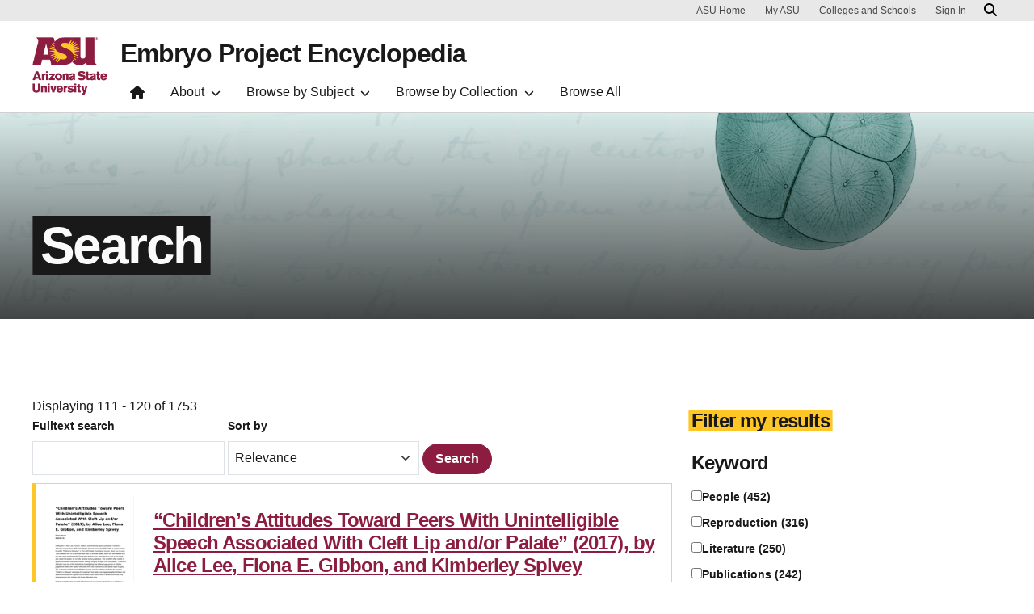

--- FILE ---
content_type: text/html; charset=UTF-8
request_url: https://embryo.asu.edu/search?text=Academy%20of%20Natural%20Sciences&f%5B0%5D=dc_subject_embryo%3A18&page=11
body_size: 21222
content:
<!DOCTYPE html>
<html lang="en" dir="ltr">
  <head>
    <meta charset="utf-8" />
<script>window.dataLayer = window.dataLayer || [];</script>
<script>
    // Google Tag Manager - GTM-KDWN8Z
    (function(w,d,s,l,i){w[l]=w[l]||[];w[l].push({'gtm.start':
    new Date().getTime(),event:'gtm.js'});var f=d.getElementsByTagName(s)[0],
    j=d.createElement(s),dl=l!='dataLayer'?'&amp;l='+l:'';j.async=true;j.src=
    '//www.googletagmanager.com/gtm.js?id='+i+dl;f.parentNode.insertBefore(j,f);
    })(window,document,'script','dataLayer','GTM-KDWN8Z');
</script>
<meta name="description" content="Search  " />
<link rel="canonical" href="https://embryo.asu.edu/search" />
<meta name="Generator" content="Drupal 10 (https://www.drupal.org)" />
<meta name="MobileOptimized" content="width" />
<meta name="HandheldFriendly" content="true" />
<meta name="viewport" content="width=device-width, initial-scale=1.0" />
<meta name="cmsversion" content="Webspark: 2.16.5" />
<link rel="icon" href="/core/misc/favicon.ico" type="image/vnd.microsoft.icon" />
<script>window.a2a_config=window.a2a_config||{};a2a_config.callbacks=[];a2a_config.overlays=[];a2a_config.templates={};</script>

    <title>Search | Embryo Project Encyclopedia</title>
    <link rel="stylesheet" media="all" href="/sites/g/files/litvpz181/files/css/css_Kg_R-oiddBcPpZJqKP0G_4zXABdVPDBl-sAl7OSSFsw.css?delta=0&amp;language=en&amp;theme=embryo&amp;include=[base64]" />
<link rel="stylesheet" media="all" href="/sites/g/files/litvpz181/files/css/css_3ayjRv-qRy1-tHCBiivFEjpds3noGv3Kd8XPHLVV16g.css?delta=1&amp;language=en&amp;theme=embryo&amp;include=[base64]" />
<link rel="stylesheet" media="all" href="/sites/g/files/litvpz181/files/asset_injector/css/01_global-02fed3da2ee03a16d2afd602dc1f71af.css?t905d9" />

    
            <script defer src="/libraries/fontawesome/js/all.min.js"></script>
    <script defer src="/profiles/contrib/webspark/themes/renovation/js/asuawesome.js"></script>
  </head>
  <body class="node-168 node-type--page">
    
    <!-- Google Tag Manager (noscript) - GTM-KDWN8Z -->
    <noscript><iframe src="//www.googletagmanager.com/ns.html?id=GTM-KDWN8Z"
    height="0" width="0" style="display:none;visibility:hidden"></iframe>
    </noscript>
    <!-- End Google Tag Manager (noscript) - GTM-KDWN8Z -->

      <div class="dialog-off-canvas-main-canvas" data-off-canvas-main-canvas>
      <header>
        
  <div class="block block--embryo-asubrandheader">

  
    

            
        <!-- Header component will be initialized in this container. -->
        <div id="ws2HeaderContainer"></div>
      
  </div>


  </header>
<main>
  <div class="page page-wrapper-webspark ">
    <div class="pt-5 pb-5">

              <div class="page__pre-content center-container max-size-container">
          <div class="container">
              <div data-drupal-messages-fallback class="hidden"></div>


          </div>
        </div>
      
              <div id="skip-to-content" class="page__content center-container max-size-container">
            
  <div class="block block--embryo-mainpagecontent block--system-main">

  
    

            
<article  data-history-node-id="168" class="node page page--full" >
  
  
        <div class="row g-0">
    <div class="col uds-full-width">
      <div class="bg white-bg bg-top bg-percent-100 layout__full-width">
                  <div  class="layout__region layout__region--first">
            


<div class="block block-layout-builder block-inline-blockhero">
    
    
  <div class="uds-hero-sm ">
  <div class="hero-overlay"></div>

  <img class="hero" src="/sites/g/files/litvpz181/files/2023-09/EP%20hero%20copy9_0.jpg" alt="an embryo floating on a blue background" loading="lazy" decoding="async" fetchpriority="high"/>

        <h1>
    <span class="highlight-black">
      Search
    </span>
  </h1>
  
  
              
                  

      </div>
</div>

          </div>
              </div>
    </div>
  </div>
<div  class="8-4 bg-top bg-percent-100 uds-flex-order-default bg-white">
  <div class="container">
    <div class="row">
              <div  class="layout__region layout__region--first col-md-8">
          
  <div class="views-element-container spacing-bottom-96 spacing-top-96 block">

  
    

            <div>
<div class="view js-view-dom-id-bbef58a3130caae703db86c840b763233725816dd89c9a7ea6a3c589fcf65392 view-keep-search">
       
            <div class="view-header">
        Displaying 111 - 120 of 1753
      </div>
      
            <div class="view-filters">
        
<form class="views-exposed-form needs-validation form" data-drupal-selector="views-exposed-form-keep-search-block-2" action="/search" method="get" id="views-exposed-form-keep-search-block-2" accept-charset="UTF-8">
  <div class="js-form-item form-item js-form-type-textfield form-item-search-api-fulltext js-form-item-search-api-fulltext form-group">
      <label class="form-label" for="edit-search-api-fulltext">
        Fulltext search
  </label>
          
<input data-drupal-selector="edit-search-api-fulltext" type="text" id="edit-search-api-fulltext" name="search_api_fulltext" value="" size="30" maxlength="128" class="form-textfield form-control" aria-describedby="error-search_api_fulltext" />

        </div>
<div class="js-form-item form-item js-form-type-select form-item-sort-by js-form-item-sort-by form-group">
      <label class="form-label" for="edit-sort-by">
        Sort by
  </label>
        <select data-drupal-selector="edit-sort-by" id="edit-sort-by" name="sort_by" class="form-select custom-select"><option value="search_api_relevance" selected="selected">Relevance</option><option value="field_date_created">Date Created: Newest to Oldest</option><option value="field_date_created_1">Date Created: Oldest to Newest</option></select>
        </div>
<div data-drupal-selector="edit-actions" class="form-actions js-form-wrapper form-wrapper" id="edit-actions">

<input class="btn btn-primary js-form-submit form-submit btn-maroon btn btn-primary" data-drupal-selector="edit-submit-keep-search" type="submit" id="edit-submit-keep-search" value="Search">
</div>


</form>

      </div>
      
        
            <div class="view-content">
        
    <div class="card recentcard views-row">
          <div class="views-field views-field-nothing"><span class="field-content"><div class="row">
<div class="col-lg-2 col-md-2 col-sm-2 col-xs-12">
 
  
<img loading="lazy" src="/sites/g/files/litvpz181/files/styles/media_library/public/2024-04/Childrens%20Attitudes%20thumbnail.png?itok=p_iBjrZ7" width="156" height="220" alt="a thumbnail image of text" class="img-fluid" />


 
 
 
</div>
<div class="col-lg-10 col-md-10 col-sm-10 col-xs-12">
<h3><a href="/pages/childrens-attitudes-toward-peers-unintelligible-speech-associated-cleft-lip-andor-palate-2017" hreflang="en">“Children’s Attitudes Toward Peers With Unintelligible Speech Associated With Cleft Lip and/or Palate” (2017), by Alice Lee, Fiona E. Gibbon, and Kimberley Spivey</a></h3>
<div class='search-by-wrapper'>By: <strong>Grace Rauch</strong> 
 
|  Published: <strong> Apr 16, 2024</strong> 
 
 </div>
<p>In May 2017, Alice Lee, Fiona E. Gibbon, and Kimberley Spivey published “Children’s Attitudes Toward Peers With Unintelligible Speech Associated With…</p>
<span class="subjects"><a href="/taxonomy/term/33593" hreflang="en">Cleft Palate</a><a href="/taxonomy/term/148313" hreflang="en">Cleft Lip</a><a href="/taxonomy/term/148312" hreflang="en">Cleft palate children</a><a href="/taxonomy/term/150952" hreflang="en">Cleft palate—psychological aspects</a></span>
</div>
</div></span></div>
      </div>
    <div class="card recentcard views-row">
          <div class="views-field views-field-nothing"><span class="field-content"><div class="row">
<div class="col-lg-2 col-md-2 col-sm-2 col-xs-12">
 
  
<img loading="lazy" src="/sites/g/files/litvpz181/files/styles/media_library/public/2024-02/Screen%20Shot%202024-02-06%20at%202.08.08%20PM.png?itok=ltPtUcFN" width="156" height="220" alt="a thumbnail image of text" class="img-fluid" />


 
 
 
</div>
<div class="col-lg-10 col-md-10 col-sm-10 col-xs-12">
<h3><a href="/pages/smile-train" hreflang="en">Smile Train (1999–)</a></h3>
<div class='search-by-wrapper'>By: <strong>Grace Rauch</strong> 
 
|  Published: <strong> Feb 06, 2024</strong> 
 
 </div>
<p>Smile Train is a non-profit organization that Brian Mullaney and Charles Wang founded in 1999 in New York City, New York, that provides resources and…</p>
<span class="subjects"><a href="/taxonomy/term/33593" hreflang="en">Cleft Palate</a><a href="/taxonomy/term/148312" hreflang="en">Cleft palate children</a><a href="/taxonomy/term/150952" hreflang="en">Cleft palate—psychological aspects</a><a href="/taxonomy/term/148313" hreflang="en">Cleft Lip</a></span>
</div>
</div></span></div>
      </div>
    <div class="card recentcard views-row">
          <div class="views-field views-field-nothing"><span class="field-content"><div class="row">
<div class="col-lg-2 col-md-2 col-sm-2 col-xs-12">
 
  
<img loading="lazy" src="/sites/g/files/litvpz181/files/styles/media_library/public/thumbnail-Microsurgical-Vasovasostomy.jpg?itok=gQRdnj_A" width="155" height="220" alt="a thumbnail image of text" class="img-fluid" />


 
 
 
</div>
<div class="col-lg-10 col-md-10 col-sm-10 col-xs-12">
<h3><a href="/pages/microdot-technique" hreflang="en">“Microsurgical Vasovasostomy: The Microdot Technique of Precision Suture Placement” (1998), by Marc Goldstein, Philip Shihua Li, and Gerald J. Matthews</a></h3>
<div class='search-by-wrapper'>By: <strong>Cole Nichols</strong> 
 
|  Published: <strong> Nov 21, 2023</strong> 
 
 </div>
<p>In 1998, urologists Marc Goldstein, Philip Shihua Li, and Gerald J. Matthews published “Microsurgical Vasovasostomy: The Microdot Technique of…</p>
<span class="subjects"><a href="/taxonomy/term/147225" hreflang="en">Vasectomy</a><a href="/taxonomy/term/147153" hreflang="en">Vasectomy Reversal</a><a href="/taxonomy/term/147145" hreflang="en">Vasovasostomy</a><a href="/taxonomy/term/20118" hreflang="en">Contraception</a><a href="/taxonomy/term/146427" hreflang="en">Genital Organs</a></span>
</div>
</div></span></div>
      </div>
    <div class="card recentcard views-row">
          <div class="views-field views-field-nothing"><span class="field-content"><div class="row">
<div class="col-lg-2 col-md-2 col-sm-2 col-xs-12">
 
  
<img loading="lazy" src="/sites/g/files/litvpz181/files/styles/media_library/public/Thumbnail-Anatomy-Clitoris.jpg?itok=4Spkf3fp" width="155" height="220" alt="a thumbnail image of text" class="img-fluid" />


 
 
 
</div>
<div class="col-lg-10 col-md-10 col-sm-10 col-xs-12">
<h3><a href="/pages/anatomy-clitoris-2005-helen-e-oconnell-kalavampara-v-sanjeevan-and-john-m-hutson" hreflang="en">“Anatomy of the Clitoris” (2005) by Helen E. O’Connell, Kalavampara V. Sanjeevan, and John M. Hutson </a></h3>
<div class='search-by-wrapper'>By: <strong>Baylee A. Edwards</strong> 
 
|  Published: <strong> Nov 13, 2023</strong> 
 
 </div>
<p>In 2005, Helen O’Connell and colleagues published “Anatomy of the Clitoris,” a review article, in The Journal of Urology. The article was one of the…</p>
<span class="subjects"><a href="/taxonomy/term/146250" hreflang="en">Female orgasm</a><a href="/taxonomy/term/147511" hreflang="en">Genital Organs, Female</a><a href="/taxonomy/term/146869" hreflang="en">Genitalia, Female</a></span>
</div>
</div></span></div>
      </div>
    <div class="card recentcard views-row">
          <div class="views-field views-field-nothing"><span class="field-content"><div class="row">
<div class="col-lg-2 col-md-2 col-sm-2 col-xs-12">
 
  
<img loading="lazy" src="/sites/g/files/litvpz181/files/styles/media_library/public/article-image/173127-Thumbnail%2520Image.png?itok=QgQXYhmW" width="170" height="220" class="img-fluid" />


 
 
 
</div>
<div class="col-lg-10 col-md-10 col-sm-10 col-xs-12">
<h3><a href="/pages/pearl-luella-kendrick-1890-1980" hreflang="en">Pearl Luella Kendrick (1890–1980)</a></h3>
<div class='search-by-wrapper'>By: <strong>Maggie Zhou</strong> 
 
|  Published: <strong> Dec 23, 2022</strong> 
 
 </div>
<p>Pearl Luella Kendrick researched prevention for pertussis, commonly known as whooping cough, in Grand Rapids, Michigan, during the mid-1900s.…</p>
<span class="subjects"><a href="/taxonomy/term/147443" hreflang="en">Tuberculosis Vaccines</a><a href="/taxonomy/term/147444" hreflang="en">Pertussis vaccines</a><a href="/taxonomy/term/147330" hreflang="en">American Public Health Association</a><a href="/taxonomy/term/75416" hreflang="en">Publications</a><a href="/taxonomy/term/94071" hreflang="en">Viral vaccines</a></span>
</div>
</div></span></div>
      </div>
    <div class="card recentcard views-row">
          <div class="views-field views-field-nothing"><span class="field-content"><div class="row">
<div class="col-lg-2 col-md-2 col-sm-2 col-xs-12">
 
  
<img loading="lazy" src="/sites/g/files/litvpz181/files/styles/media_library/public/article-image/173128-Thumbnail%2520Image.png?itok=itdJfC0w" width="170" height="220" class="img-fluid" />


 
 
 
</div>
<div class="col-lg-10 col-md-10 col-sm-10 col-xs-12">
<h3><a href="/pages/national-association-down-syndrome-1960" hreflang="en">National Association for Down Syndrome (1960–)</a></h3>
<div class='search-by-wrapper'>By: <strong>Grace Rauch</strong> 
 
|  Published: <strong> Dec 22, 2022</strong> 
 
 </div>
<p>The National Association for Down Syndrome, or NADS, is an organization that was founded in 1960 by Kathryn McGee in Chicago, Illinois, to support…</p>
<span class="subjects"><a href="/taxonomy/term/79248" hreflang="en">Organization</a><a href="/taxonomy/term/31874" hreflang="en">Down syndrome</a><a href="/taxonomy/term/147306" hreflang="en">Children with Down syndrome</a><a href="/taxonomy/term/147448" hreflang="en">Mothers of children with Down syndrome</a><a href="/taxonomy/term/147449" hreflang="en">Down syndrome--Patients--Biography</a></span>
</div>
</div></span></div>
      </div>
    <div class="card recentcard views-row">
          <div class="views-field views-field-nothing"><span class="field-content"><div class="row">
<div class="col-lg-2 col-md-2 col-sm-2 col-xs-12">
 
  
<img loading="lazy" src="/sites/g/files/litvpz181/files/styles/media_library/public/article-image/173139-Thumbnail%2520Image.png?itok=RWEhisDg" width="170" height="220" class="img-fluid" />


 
 
 
</div>
<div class="col-lg-10 col-md-10 col-sm-10 col-xs-12">
<h3><a href="/pages/safety-and-immunogenicity-tdap-immunization-during-pregnancy-mothers-and-infants-2014-flor-m" hreflang="en">&quot;Safety and Immunogenicity of Tdap Immunization During Pregnancy in Mothers and Infants&quot; (2014), by Flor M. Munoz et al</a></h3>
<div class='search-by-wrapper'>By: <strong>Maggie Zhou</strong> 
 
|  Published: <strong> Dec 16, 2022</strong> 
 
 </div>
<p>In 2014, Flor M. Munoz and colleagues published “Safety and Immunogenicity of Tetanus Diphtheria and Acellular Pertussis (Tdap) Immunization During…</p>
<span class="subjects"><a href="/taxonomy/term/31288" hreflang="en">Literature</a><a href="/taxonomy/term/147551" hreflang="en">Tetanus in newborn infants</a><a href="/taxonomy/term/147552" hreflang="en">Tetanus--Vaccination</a><a href="/taxonomy/term/147545" hreflang="en">Diphtheria</a><a href="/taxonomy/term/147553" hreflang="en">Whooping Cough</a></span>
</div>
</div></span></div>
      </div>
    <div class="card recentcard views-row">
          <div class="views-field views-field-nothing"><span class="field-content"><div class="row">
<div class="col-lg-2 col-md-2 col-sm-2 col-xs-12">
 
  
<img loading="lazy" src="/sites/g/files/litvpz181/files/styles/media_library/public/article-image/173138-Thumbnail%2520Image.png?itok=NiYIXKWv" width="170" height="220" class="img-fluid" />


 
 
 
</div>
<div class="col-lg-10 col-md-10 col-sm-10 col-xs-12">
<h3><a href="/pages/emil-von-behring-1854-1917" hreflang="en">Emil von Behring (1854–1917)</a></h3>
<div class='search-by-wrapper'>By: <strong>Maggie Zhou</strong> 
 
|  Published: <strong> Dec 01, 2022</strong> 
 
 </div>
<p>Emil von Behring researched treatments for the common childhood disease diphtheria in Germany in the 1890s and early 1900s. Diphtheria is a lethal…</p>
<span class="subjects"><a href="/taxonomy/term/108120" hreflang="en">World War, 1914-1918</a><a href="/taxonomy/term/147540" hreflang="en">Diphtheria Toxin</a><a href="/taxonomy/term/147541" hreflang="en">Diphtheria Antitoxin</a><a href="/taxonomy/term/147542" hreflang="en">Diphtheria--Prevention</a><a href="/taxonomy/term/147543" hreflang="en">Diphtheria--Vaccination</a></span>
</div>
</div></span></div>
      </div>
    <div class="card recentcard views-row">
          <div class="views-field views-field-nothing"><span class="field-content"><div class="row">
<div class="col-lg-2 col-md-2 col-sm-2 col-xs-12">
 
  
<img loading="lazy" src="/sites/g/files/litvpz181/files/styles/media_library/public/article-image/173135-Thumbnail%2520Image.png?itok=rfFyMtps" width="170" height="220" class="img-fluid" />


 
 
 
</div>
<div class="col-lg-10 col-md-10 col-sm-10 col-xs-12">
<h3><a href="/pages/ernst-grafenberg-1881-1957" hreflang="en">Ernst Gräfenberg (1881–1957)</a></h3>
<div class='search-by-wrapper'>By: <strong>Baylee A. Edwards</strong> 
 
|  Published: <strong> Nov 17, 2022</strong> 
 
 </div>
<p>Ernst Gräfenberg was a physician and researcher who studied sexology, the study of human sexuality, in both Germany and the United States during the…</p>
<span class="subjects"><a href="/taxonomy/term/146868" hreflang="en">G spot</a><a href="/taxonomy/term/146250" hreflang="en">Female orgasm</a><a href="/taxonomy/term/145263" hreflang="en">Gynecology</a><a href="/taxonomy/term/147508" hreflang="en">Sexology--Research</a><a href="/taxonomy/term/108120" hreflang="en">World War, 1914-1918</a></span>
</div>
</div></span></div>
      </div>
    <div class="card recentcard views-row">
          <div class="views-field views-field-nothing"><span class="field-content"><div class="row">
<div class="col-lg-2 col-md-2 col-sm-2 col-xs-12">
 
  
<img loading="lazy" src="/sites/g/files/litvpz181/files/styles/media_library/public/article-image/173136-Thumbnail%2520Image.png?itok=0o9LF_fW" width="170" height="220" class="img-fluid" />


 
 
 
</div>
<div class="col-lg-10 col-md-10 col-sm-10 col-xs-12">
<h3><a href="/pages/gender-affirming-mastectomy" hreflang="en">Gender-affirming Mastectomy</a></h3>
<div class='search-by-wrapper'>By: <strong>Riley McInnis</strong> 
 
|  Published: <strong> Nov 10, 2022</strong> 
 
 </div>
<p>Gender-affirming mastectomy is a type of surgery that removes breast tissue, tightens the skin, and can adjust nipple placement to provide the…</p>
<span class="subjects"><a href="/taxonomy/term/19715" hreflang="en">Technology</a><a href="/taxonomy/term/147211" hreflang="en">Transgender men</a><a href="/taxonomy/term/106369" hreflang="en">Transgender youth</a><a href="/taxonomy/term/40171" hreflang="en">Transgender Children</a><a href="/taxonomy/term/106372" hreflang="en">Transphobia</a></span>
</div>
</div></span></div>
      </div>

      </div>
      
            
    
  <div class="d-none d-lg-block">
    <nav class="my-4" role="navigation" aria-labelledby="pagination-heading">
    <h4 id="pagination-heading" class="visually-hidden">Pagination</h4>
          <ul class="pagination pager__items js-pager__items justify-content-center">
                        <li class="page-item pager__item pager__item--previous">
          <a
              href="?f%5B0%5D=dc_subject_embryo%3A18&amp;text=Academy%20of%20Natural%20Sciences&amp;page=10"
              title="Go to previous page"
              rel="prev"
              class="page-link page-link-icon"
              data-ga-event="select"
              data-ga-action="click"
              data-ga-name="onclick"
              data-ga-type="pagination"
              data-ga-region="main content"
              data-ga-section="pagination"
              data-ga-text="prev">
          </a>
        </li>
                                                <li class="page-item pager__item">
            <a
              href="?f%5B0%5D=dc_subject_embryo%3A18&amp;text=Academy%20of%20Natural%20Sciences&amp;page=0"
              title="Go to first page"
              class="page-link"
              data-ga-event="select"
              data-ga-action="click"
              data-ga-name="onclick"
              data-ga-type="pagination"
              data-ga-region="main content"
              data-ga-section="pagination"
              data-ga-text="page 1">
              1
            </a>
          </li>
                                <li class="page-item elipses" role="presentation"><span class="page-link">&hellip;</span></li>
                        
                    <li class="page-item pager__item ">
                                          <a
            href="?f%5B0%5D=dc_subject_embryo%3A18&amp;text=Academy%20of%20Natural%20Sciences&amp;page=7"
            title="Go to page 8"
            class="page-link"
            data-ga-event="select"
            data-ga-action="click"
            data-ga-name="onclick"
            data-ga-type="pagination"
            data-ga-region="main content"
            data-ga-section="pagination"
            data-ga-text="page 8">
            <span class="visually-hidden">
              Page
            </span>8</a>
        </li>
              <li class="page-item pager__item ">
                                          <a
            href="?f%5B0%5D=dc_subject_embryo%3A18&amp;text=Academy%20of%20Natural%20Sciences&amp;page=8"
            title="Go to page 9"
            class="page-link"
            data-ga-event="select"
            data-ga-action="click"
            data-ga-name="onclick"
            data-ga-type="pagination"
            data-ga-region="main content"
            data-ga-section="pagination"
            data-ga-text="page 9">
            <span class="visually-hidden">
              Page
            </span>9</a>
        </li>
              <li class="page-item pager__item ">
                                          <a
            href="?f%5B0%5D=dc_subject_embryo%3A18&amp;text=Academy%20of%20Natural%20Sciences&amp;page=9"
            title="Go to page 10"
            class="page-link"
            data-ga-event="select"
            data-ga-action="click"
            data-ga-name="onclick"
            data-ga-type="pagination"
            data-ga-region="main content"
            data-ga-section="pagination"
            data-ga-text="page 10">
            <span class="visually-hidden">
              Page
            </span>10</a>
        </li>
              <li class="page-item pager__item ">
                                          <a
            href="?f%5B0%5D=dc_subject_embryo%3A18&amp;text=Academy%20of%20Natural%20Sciences&amp;page=10"
            title="Go to page 11"
            class="page-link"
            data-ga-event="select"
            data-ga-action="click"
            data-ga-name="onclick"
            data-ga-type="pagination"
            data-ga-region="main content"
            data-ga-section="pagination"
            data-ga-text="page 11">
            <span class="visually-hidden">
              Page
            </span>11</a>
        </li>
              <li class="page-item pager__item is-active active ">
                                          <a
            href="?f%5B0%5D=dc_subject_embryo%3A18&amp;text=Academy%20of%20Natural%20Sciences&amp;page=11"
            title="Current page"
            class="page-link"
            data-ga-event="select"
            data-ga-action="click"
            data-ga-name="onclick"
            data-ga-type="pagination"
            data-ga-region="main content"
            data-ga-section="pagination"
            data-ga-text="page 12">
            <span class="visually-hidden">
              Current page
            </span>12</a>
        </li>
              <li class="page-item pager__item ">
                                          <a
            href="?f%5B0%5D=dc_subject_embryo%3A18&amp;text=Academy%20of%20Natural%20Sciences&amp;page=12"
            title="Go to page 13"
            class="page-link"
            data-ga-event="select"
            data-ga-action="click"
            data-ga-name="onclick"
            data-ga-type="pagination"
            data-ga-region="main content"
            data-ga-section="pagination"
            data-ga-text="page 13">
            <span class="visually-hidden">
              Page
            </span>13</a>
        </li>
              <li class="page-item pager__item ">
                                          <a
            href="?f%5B0%5D=dc_subject_embryo%3A18&amp;text=Academy%20of%20Natural%20Sciences&amp;page=13"
            title="Go to page 14"
            class="page-link"
            data-ga-event="select"
            data-ga-action="click"
            data-ga-name="onclick"
            data-ga-type="pagination"
            data-ga-region="main content"
            data-ga-section="pagination"
            data-ga-text="page 14">
            <span class="visually-hidden">
              Page
            </span>14</a>
        </li>
              <li class="page-item pager__item ">
                                          <a
            href="?f%5B0%5D=dc_subject_embryo%3A18&amp;text=Academy%20of%20Natural%20Sciences&amp;page=14"
            title="Go to page 15"
            class="page-link"
            data-ga-event="select"
            data-ga-action="click"
            data-ga-name="onclick"
            data-ga-type="pagination"
            data-ga-region="main content"
            data-ga-section="pagination"
            data-ga-text="page 15">
            <span class="visually-hidden">
              Page
            </span>15</a>
        </li>
              <li class="page-item pager__item ">
                                          <a
            href="?f%5B0%5D=dc_subject_embryo%3A18&amp;text=Academy%20of%20Natural%20Sciences&amp;page=15"
            title="Go to page 16"
            class="page-link"
            data-ga-event="select"
            data-ga-action="click"
            data-ga-name="onclick"
            data-ga-type="pagination"
            data-ga-region="main content"
            data-ga-section="pagination"
            data-ga-text="page 16">
            <span class="visually-hidden">
              Page
            </span>16</a>
        </li>
                                                    <li class="page-item elipses" role="presentation"><span class="page-link">&hellip;</span></li>
          <li class="page-item pager__item">
            <a
              href="?f%5B0%5D=dc_subject_embryo%3A18&amp;text=Academy%20of%20Natural%20Sciences&amp;page=175"
              title="Go to last page"
              class="page-link"
              data-ga-event="select"
              data-ga-action="click"
              data-ga-name="onclick"
              data-ga-type="pagination"
              data-ga-region="main content"
              data-ga-section="pagination"
              data-ga-text="176">
              176
            </a>
          </li>
              

      
                                      <li class="page-item">
            <a
              href="?f%5B0%5D=dc_subject_embryo%3A18&amp;text=Academy%20of%20Natural%20Sciences&amp;page=12"
              title="Go to next page"
              rel="next"
              class="page-link page-link-icon"
              data-ga-event="select"
              data-ga-action="click"
              data-ga-name="onclick"
              data-ga-type="pagination"
              data-ga-region="main content"
              data-ga-section="pagination"
              data-ga-text="next">
            </a>
          </li>
            </ul>
  </nav>
  </div>

  <div class="d-lg-none">
    <nav class="my-4" role="navigation" aria-labelledby="pagination-heading">
    <h4 id="pagination-heading" class="visually-hidden">Pagination</h4>
          <ul class="pagination pager__items js-pager__items justify-content-center">
                        <li class="page-item pager__item pager__item--previous">
          <a
              href="?f%5B0%5D=dc_subject_embryo%3A18&amp;text=Academy%20of%20Natural%20Sciences&amp;page=10"
              title="Go to previous page"
              rel="prev"
              class="page-link page-link-icon"
              data-ga-event="select"
              data-ga-action="click"
              data-ga-name="onclick"
              data-ga-type="pagination"
              data-ga-region="main content"
              data-ga-section="pagination"
              data-ga-text="prev">
          </a>
        </li>
                                                <li class="page-item pager__item">
            <a
              href="?f%5B0%5D=dc_subject_embryo%3A18&amp;text=Academy%20of%20Natural%20Sciences&amp;page=0"
              title="Go to first page"
              class="page-link"
              data-ga-event="select"
              data-ga-action="click"
              data-ga-name="onclick"
              data-ga-type="pagination"
              data-ga-region="main content"
              data-ga-section="pagination"
              data-ga-text="page 1">
              1
            </a>
          </li>
                                <li class="page-item elipses" role="presentation"><span class="page-link">&hellip;</span></li>
                        
                    <li class="page-item pager__item ">
                                          <a
            href="?f%5B0%5D=dc_subject_embryo%3A18&amp;text=Academy%20of%20Natural%20Sciences&amp;page=10"
            title="Go to page 11"
            class="page-link"
            data-ga-event="select"
            data-ga-action="click"
            data-ga-name="onclick"
            data-ga-type="pagination"
            data-ga-region="main content"
            data-ga-section="pagination"
            data-ga-text="page 11">
            <span class="visually-hidden">
              Page
            </span>11</a>
        </li>
              <li class="page-item pager__item is-active active ">
                                          <a
            href="?f%5B0%5D=dc_subject_embryo%3A18&amp;text=Academy%20of%20Natural%20Sciences&amp;page=11"
            title="Current page"
            class="page-link"
            data-ga-event="select"
            data-ga-action="click"
            data-ga-name="onclick"
            data-ga-type="pagination"
            data-ga-region="main content"
            data-ga-section="pagination"
            data-ga-text="page 12">
            <span class="visually-hidden">
              Current page
            </span>12</a>
        </li>
              <li class="page-item pager__item ">
                                          <a
            href="?f%5B0%5D=dc_subject_embryo%3A18&amp;text=Academy%20of%20Natural%20Sciences&amp;page=12"
            title="Go to page 13"
            class="page-link"
            data-ga-event="select"
            data-ga-action="click"
            data-ga-name="onclick"
            data-ga-type="pagination"
            data-ga-region="main content"
            data-ga-section="pagination"
            data-ga-text="page 13">
            <span class="visually-hidden">
              Page
            </span>13</a>
        </li>
                                                    <li class="page-item elipses" role="presentation"><span class="page-link">&hellip;</span></li>
          <li class="page-item pager__item">
            <a
              href="?f%5B0%5D=dc_subject_embryo%3A18&amp;text=Academy%20of%20Natural%20Sciences&amp;page=175"
              title="Go to last page"
              class="page-link"
              data-ga-event="select"
              data-ga-action="click"
              data-ga-name="onclick"
              data-ga-type="pagination"
              data-ga-region="main content"
              data-ga-section="pagination"
              data-ga-text="176">
              176
            </a>
          </li>
              

      
                                      <li class="page-item">
            <a
              href="?f%5B0%5D=dc_subject_embryo%3A18&amp;text=Academy%20of%20Natural%20Sciences&amp;page=12"
              title="Go to next page"
              rel="next"
              class="page-link page-link-icon"
              data-ga-event="select"
              data-ga-action="click"
              data-ga-name="onclick"
              data-ga-type="pagination"
              data-ga-region="main content"
              data-ga-section="pagination"
              data-ga-text="next">
            </a>
          </li>
            </ul>
  </nav>
  </div>

      
        
        
        
        </div>
</div>

      
  </div>

        </div>
                    <div  class="layout__region layout__region--second col-md-4">
          
<div class="spacing-bottom-minus-32 spacing-top-96 block block-layout-builder block-inline-blocktext-content clearfix default">
    

    
    
  
  <div class="formatted-text">
      <div class="uds-highlighted-heading">
<h3><span class="highlight-gold">Filter my results</span></h3>
</div>

<p>&nbsp;</p>

  </div>

</div>

  <div class="facet-inactive block-facet--checkbox block">

  
    

            <div class="facets-widget-checkbox">
      <h3>Keyword</h3><ul data-drupal-facet-filter-key="f" data-drupal-facet-id="keyword_searchstax" data-drupal-facet-alias="subject" class="facet-inactive js-facets-checkbox-links item-list__checkbox"><li class="facet-item"><a href="/search?f%5B0%5D=subject%3A149141&amp;text=Academy%20of%20Natural%20Sciences" rel="nofollow" data-drupal-facet-item-id="subject-149141" data-drupal-facet-item-value="149141" data-drupal-facet-item-count="452" data-drupal-facet-filter-value="subject:149141" data-drupal-facet-widget-element-class="facets-checkbox"><span class="facet-item__value">People</span>
  <span class="facet-item__count">(452)</span>
</a></li><li class="facet-item"><a href="/search?f%5B0%5D=subject%3A75398&amp;text=Academy%20of%20Natural%20Sciences" rel="nofollow" data-drupal-facet-item-id="subject-75398" data-drupal-facet-item-value="75398" data-drupal-facet-item-count="316" data-drupal-facet-filter-value="subject:75398" data-drupal-facet-widget-element-class="facets-checkbox"><span class="facet-item__value">Reproduction</span>
  <span class="facet-item__count">(316)</span>
</a></li><li class="facet-item"><a href="/search?f%5B0%5D=subject%3A31288&amp;text=Academy%20of%20Natural%20Sciences" rel="nofollow" data-drupal-facet-item-id="subject-31288" data-drupal-facet-item-value="31288" data-drupal-facet-item-count="250" data-drupal-facet-filter-value="subject:31288" data-drupal-facet-widget-element-class="facets-checkbox"><span class="facet-item__value">Literature</span>
  <span class="facet-item__count">(250)</span>
</a></li><li class="facet-item"><a href="/search?f%5B0%5D=subject%3A75416&amp;text=Academy%20of%20Natural%20Sciences" rel="nofollow" data-drupal-facet-item-id="subject-75416" data-drupal-facet-item-value="75416" data-drupal-facet-item-count="242" data-drupal-facet-filter-value="subject:75416" data-drupal-facet-widget-element-class="facets-checkbox"><span class="facet-item__value">Publications</span>
  <span class="facet-item__count">(242)</span>
</a></li><li class="facet-item"><a href="/search?f%5B0%5D=subject%3A37421&amp;text=Academy%20of%20Natural%20Sciences" rel="nofollow" data-drupal-facet-item-id="subject-37421" data-drupal-facet-item-value="37421" data-drupal-facet-item-count="143" data-drupal-facet-filter-value="subject:37421" data-drupal-facet-widget-element-class="facets-checkbox"><span class="facet-item__value">Experiments</span>
  <span class="facet-item__count">(143)</span>
</a></li><li class="facet-item"><a href="/search?f%5B0%5D=subject%3A38398&amp;text=Academy%20of%20Natural%20Sciences" rel="nofollow" data-drupal-facet-item-id="subject-38398" data-drupal-facet-item-value="38398" data-drupal-facet-item-count="127" data-drupal-facet-filter-value="subject:38398" data-drupal-facet-widget-element-class="facets-checkbox"><span class="facet-item__value">Biography</span>
  <span class="facet-item__count">(127)</span>
</a></li><li class="facet-item"><a href="/search?f%5B0%5D=subject%3A33776&amp;text=Academy%20of%20Natural%20Sciences" rel="nofollow" data-drupal-facet-item-id="subject-33776" data-drupal-facet-item-value="33776" data-drupal-facet-item-count="113" data-drupal-facet-filter-value="subject:33776" data-drupal-facet-widget-element-class="facets-checkbox"><span class="facet-item__value">Law</span>
  <span class="facet-item__count">(113)</span>
</a></li><li class="facet-item"><a href="/search?f%5B0%5D=subject%3A33258&amp;text=Academy%20of%20Natural%20Sciences" rel="nofollow" data-drupal-facet-item-id="subject-33258" data-drupal-facet-item-value="33258" data-drupal-facet-item-count="106" data-drupal-facet-filter-value="subject:33258" data-drupal-facet-widget-element-class="facets-checkbox"><span class="facet-item__value">Abortion</span>
  <span class="facet-item__count">(106)</span>
</a></li><li class="facet-item"><a href="/search?f%5B0%5D=subject%3A44663&amp;text=Academy%20of%20Natural%20Sciences" rel="nofollow" data-drupal-facet-item-id="subject-44663" data-drupal-facet-item-value="44663" data-drupal-facet-item-count="106" data-drupal-facet-filter-value="subject:44663" data-drupal-facet-widget-element-class="facets-checkbox"><span class="facet-item__value">Embryos</span>
  <span class="facet-item__count">(106)</span>
</a></li><li class="facet-item"><a href="/search?f%5B0%5D=subject%3A41260&amp;text=Academy%20of%20Natural%20Sciences" rel="nofollow" data-drupal-facet-item-id="subject-41260" data-drupal-facet-item-value="41260" data-drupal-facet-item-count="100" data-drupal-facet-filter-value="subject:41260" data-drupal-facet-widget-element-class="facets-checkbox"><span class="facet-item__value">Organizations</span>
  <span class="facet-item__count">(100)</span>
</a></li><li class="facet-item"><a href="/search?f%5B0%5D=subject%3A34635&amp;text=Academy%20of%20Natural%20Sciences" rel="nofollow" data-drupal-facet-item-id="subject-34635" data-drupal-facet-item-value="34635" data-drupal-facet-item-count="98" data-drupal-facet-filter-value="subject:34635" data-drupal-facet-widget-element-class="facets-checkbox"><span class="facet-item__value">Fetus</span>
  <span class="facet-item__count">(98)</span>
</a></li><li class="facet-item"><a href="/search?f%5B0%5D=subject%3A43735&amp;text=Academy%20of%20Natural%20Sciences" rel="nofollow" data-drupal-facet-item-id="subject-43735" data-drupal-facet-item-value="43735" data-drupal-facet-item-count="92" data-drupal-facet-filter-value="subject:43735" data-drupal-facet-widget-element-class="facets-checkbox"><span class="facet-item__value">Embryology</span>
  <span class="facet-item__count">(92)</span>
</a></li><li class="facet-item"><a href="/search?f%5B0%5D=subject%3A20114&amp;text=Academy%20of%20Natural%20Sciences" rel="nofollow" data-drupal-facet-item-id="subject-20114" data-drupal-facet-item-value="20114" data-drupal-facet-item-count="91" data-drupal-facet-filter-value="subject:20114" data-drupal-facet-widget-element-class="facets-checkbox"><span class="facet-item__value">Pregnancy</span>
  <span class="facet-item__count">(91)</span>
</a></li><li class="facet-item"><a href="/search?f%5B0%5D=subject%3A19715&amp;text=Academy%20of%20Natural%20Sciences" rel="nofollow" data-drupal-facet-item-id="subject-19715" data-drupal-facet-item-value="19715" data-drupal-facet-item-count="87" data-drupal-facet-filter-value="subject:19715" data-drupal-facet-widget-element-class="facets-checkbox"><span class="facet-item__value">Technology</span>
  <span class="facet-item__count">(87)</span>
</a></li><li class="facet-item"><a href="/search?f%5B0%5D=subject%3A39103&amp;text=Academy%20of%20Natural%20Sciences" rel="nofollow" data-drupal-facet-item-id="subject-39103" data-drupal-facet-item-value="39103" data-drupal-facet-item-count="86" data-drupal-facet-filter-value="subject:39103" data-drupal-facet-widget-element-class="facets-checkbox"><span class="facet-item__value">Reproductive Rights</span>
  <span class="facet-item__count">(86)</span>
</a></li><li class="facet-item"><a href="/search?f%5B0%5D=subject%3A32288&amp;text=Academy%20of%20Natural%20Sciences" rel="nofollow" data-drupal-facet-item-id="subject-32288" data-drupal-facet-item-value="32288" data-drupal-facet-item-count="73" data-drupal-facet-filter-value="subject:32288" data-drupal-facet-widget-element-class="facets-checkbox"><span class="facet-item__value">Genetics</span>
  <span class="facet-item__count">(73)</span>
</a></li><li class="facet-item"><a href="/search?f%5B0%5D=subject%3A20118&amp;text=Academy%20of%20Natural%20Sciences" rel="nofollow" data-drupal-facet-item-id="subject-20118" data-drupal-facet-item-value="20118" data-drupal-facet-item-count="69" data-drupal-facet-filter-value="subject:20118" data-drupal-facet-widget-element-class="facets-checkbox"><span class="facet-item__value">Contraception</span>
  <span class="facet-item__count">(69)</span>
</a></li><li class="facet-item"><a href="/search?f%5B0%5D=subject%3A30166&amp;text=Academy%20of%20Natural%20Sciences" rel="nofollow" data-drupal-facet-item-id="subject-30166" data-drupal-facet-item-value="30166" data-drupal-facet-item-count="60" data-drupal-facet-filter-value="subject:30166" data-drupal-facet-widget-element-class="facets-checkbox"><span class="facet-item__value">ethics</span>
  <span class="facet-item__count">(60)</span>
</a></li><li class="facet-item"><a href="/search?f%5B0%5D=subject%3A37811&amp;text=Academy%20of%20Natural%20Sciences" rel="nofollow" data-drupal-facet-item-id="subject-37811" data-drupal-facet-item-value="37811" data-drupal-facet-item-count="54" data-drupal-facet-filter-value="subject:37811" data-drupal-facet-widget-element-class="facets-checkbox"><span class="facet-item__value">Human Development</span>
  <span class="facet-item__count">(54)</span>
</a></li><li class="facet-item"><a href="/search?f%5B0%5D=subject%3A36024&amp;text=Academy%20of%20Natural%20Sciences" rel="nofollow" data-drupal-facet-item-id="subject-36024" data-drupal-facet-item-value="36024" data-drupal-facet-item-count="54" data-drupal-facet-filter-value="subject:36024" data-drupal-facet-widget-element-class="facets-checkbox"><span class="facet-item__value">Stem Cells</span>
  <span class="facet-item__count">(54)</span>
</a></li><li class="facet-item"><a href="/search?f%5B0%5D=subject%3A41143&amp;text=Academy%20of%20Natural%20Sciences" rel="nofollow" data-drupal-facet-item-id="subject-41143" data-drupal-facet-item-value="41143" data-drupal-facet-item-count="52" data-drupal-facet-filter-value="subject:41143" data-drupal-facet-widget-element-class="facets-checkbox"><span class="facet-item__value">Obstetrics</span>
  <span class="facet-item__count">(52)</span>
</a></li><li class="facet-item"><a href="/search?f%5B0%5D=subject%3A79248&amp;text=Academy%20of%20Natural%20Sciences" rel="nofollow" data-drupal-facet-item-id="subject-79248" data-drupal-facet-item-value="79248" data-drupal-facet-item-count="52" data-drupal-facet-filter-value="subject:79248" data-drupal-facet-widget-element-class="facets-checkbox"><span class="facet-item__value">Organization</span>
  <span class="facet-item__count">(52)</span>
</a></li><li class="facet-item"><a href="/search?f%5B0%5D=subject%3A144785&amp;text=Academy%20of%20Natural%20Sciences" rel="nofollow" data-drupal-facet-item-id="subject-144785" data-drupal-facet-item-value="144785" data-drupal-facet-item-count="51" data-drupal-facet-filter-value="subject:144785" data-drupal-facet-widget-element-class="facets-checkbox"><span class="facet-item__value">Heredity</span>
  <span class="facet-item__count">(51)</span>
</a></li><li class="facet-item"><a href="/search?f%5B0%5D=subject%3A149716&amp;text=Academy%20of%20Natural%20Sciences" rel="nofollow" data-drupal-facet-item-id="subject-149716" data-drupal-facet-item-value="149716" data-drupal-facet-item-count="51" data-drupal-facet-filter-value="subject:149716" data-drupal-facet-widget-element-class="facets-checkbox"><span class="facet-item__value">Woods Hole (Mass.)</span>
  <span class="facet-item__count">(51)</span>
</a></li><li class="facet-item"><a href="/search?f%5B0%5D=subject%3A33565&amp;text=Academy%20of%20Natural%20Sciences" rel="nofollow" data-drupal-facet-item-id="subject-33565" data-drupal-facet-item-value="33565" data-drupal-facet-item-count="50" data-drupal-facet-filter-value="subject:33565" data-drupal-facet-widget-element-class="facets-checkbox"><span class="facet-item__value">Developmental Biology</span>
  <span class="facet-item__count">(50)</span>
</a></li><li class="facet-item"><a href="/search?f%5B0%5D=subject%3A32828&amp;text=Academy%20of%20Natural%20Sciences" rel="nofollow" data-drupal-facet-item-id="subject-32828" data-drupal-facet-item-value="32828" data-drupal-facet-item-count="49" data-drupal-facet-filter-value="subject:32828" data-drupal-facet-widget-element-class="facets-checkbox"><span class="facet-item__value">Evolution</span>
  <span class="facet-item__count">(49)</span>
</a></li><li class="facet-item"><a href="/search?f%5B0%5D=subject%3A144774&amp;text=Academy%20of%20Natural%20Sciences" rel="nofollow" data-drupal-facet-item-id="subject-144774" data-drupal-facet-item-value="144774" data-drupal-facet-item-count="47" data-drupal-facet-filter-value="subject:144774" data-drupal-facet-widget-element-class="facets-checkbox"><span class="facet-item__value">Fertilization in Vitro</span>
  <span class="facet-item__count">(47)</span>
</a></li><li class="facet-item"><a href="/search?f%5B0%5D=subject%3A33257&amp;text=Academy%20of%20Natural%20Sciences" rel="nofollow" data-drupal-facet-item-id="subject-33257" data-drupal-facet-item-value="33257" data-drupal-facet-item-count="46" data-drupal-facet-filter-value="subject:33257" data-drupal-facet-widget-element-class="facets-checkbox"><span class="facet-item__value">Reproductive Health</span>
  <span class="facet-item__count">(46)</span>
</a></li><li class="facet-item"><a href="/search?f%5B0%5D=subject%3A31635&amp;text=Academy%20of%20Natural%20Sciences" rel="nofollow" data-drupal-facet-item-id="subject-31635" data-drupal-facet-item-value="31635" data-drupal-facet-item-count="44" data-drupal-facet-filter-value="subject:31635" data-drupal-facet-widget-element-class="facets-checkbox"><span class="facet-item__value">bioethics</span>
  <span class="facet-item__count">(44)</span>
</a></li><li class="facet-item"><a href="/search?f%5B0%5D=subject%3A37779&amp;text=Academy%20of%20Natural%20Sciences" rel="nofollow" data-drupal-facet-item-id="subject-37779" data-drupal-facet-item-value="37779" data-drupal-facet-item-count="44" data-drupal-facet-filter-value="subject:37779" data-drupal-facet-widget-element-class="facets-checkbox"><span class="facet-item__value">Fertilization</span>
  <span class="facet-item__count">(44)</span>
</a></li><li class="facet-item"><a href="/search?f%5B0%5D=subject%3A31930&amp;text=Academy%20of%20Natural%20Sciences" rel="nofollow" data-drupal-facet-item-id="subject-31930" data-drupal-facet-item-value="31930" data-drupal-facet-item-count="37" data-drupal-facet-filter-value="subject:31930" data-drupal-facet-widget-element-class="facets-checkbox"><span class="facet-item__value">DNA</span>
  <span class="facet-item__count">(37)</span>
</a></li><li class="facet-item"><a href="/search?f%5B0%5D=subject%3A40478&amp;text=Academy%20of%20Natural%20Sciences" rel="nofollow" data-drupal-facet-item-id="subject-40478" data-drupal-facet-item-value="40478" data-drupal-facet-item-count="36" data-drupal-facet-filter-value="subject:40478" data-drupal-facet-widget-element-class="facets-checkbox"><span class="facet-item__value">Eugenics</span>
  <span class="facet-item__count">(36)</span>
</a></li><li class="facet-item"><a href="/search?f%5B0%5D=subject%3A146112&amp;text=Academy%20of%20Natural%20Sciences" rel="nofollow" data-drupal-facet-item-id="subject-146112" data-drupal-facet-item-value="146112" data-drupal-facet-item-count="35" data-drupal-facet-filter-value="subject:146112" data-drupal-facet-widget-element-class="facets-checkbox"><span class="facet-item__value">Abortion--Law and legislation--United States</span>
  <span class="facet-item__count">(35)</span>
</a></li><li class="facet-item"><a href="/search?f%5B0%5D=subject%3A37442&amp;text=Academy%20of%20Natural%20Sciences" rel="nofollow" data-drupal-facet-item-id="subject-37442" data-drupal-facet-item-value="37442" data-drupal-facet-item-count="34" data-drupal-facet-filter-value="subject:37442" data-drupal-facet-widget-element-class="facets-checkbox"><span class="facet-item__value">Birth Control</span>
  <span class="facet-item__count">(34)</span>
</a></li><li class="facet-item"><a href="/search?f%5B0%5D=subject%3A144826&amp;text=Academy%20of%20Natural%20Sciences" rel="nofollow" data-drupal-facet-item-id="subject-144826" data-drupal-facet-item-value="144826" data-drupal-facet-item-count="34" data-drupal-facet-filter-value="subject:144826" data-drupal-facet-widget-element-class="facets-checkbox"><span class="facet-item__value">Chromosomes</span>
  <span class="facet-item__count">(34)</span>
</a></li><li class="facet-item"><a href="/search?f%5B0%5D=subject%3A38950&amp;text=Academy%20of%20Natural%20Sciences" rel="nofollow" data-drupal-facet-item-id="subject-38950" data-drupal-facet-item-value="38950" data-drupal-facet-item-count="33" data-drupal-facet-filter-value="subject:38950" data-drupal-facet-widget-element-class="facets-checkbox"><span class="facet-item__value">Birth Defects</span>
  <span class="facet-item__count">(33)</span>
</a></li><li class="facet-item"><a href="/search?f%5B0%5D=subject%3A146109&amp;text=Academy%20of%20Natural%20Sciences" rel="nofollow" data-drupal-facet-item-id="subject-146109" data-drupal-facet-item-value="146109" data-drupal-facet-item-count="31" data-drupal-facet-filter-value="subject:146109" data-drupal-facet-widget-element-class="facets-checkbox"><span class="facet-item__value">Birth control clinics</span>
  <span class="facet-item__count">(31)</span>
</a></li><li class="facet-item"><a href="/search?f%5B0%5D=subject%3A100877&amp;text=Academy%20of%20Natural%20Sciences" rel="nofollow" data-drupal-facet-item-id="subject-100877" data-drupal-facet-item-value="100877" data-drupal-facet-item-count="31" data-drupal-facet-filter-value="subject:100877" data-drupal-facet-widget-element-class="facets-checkbox"><span class="facet-item__value">Cell differentiation</span>
  <span class="facet-item__count">(31)</span>
</a></li><li class="facet-item"><a href="/search?f%5B0%5D=subject%3A145033&amp;text=Academy%20of%20Natural%20Sciences" rel="nofollow" data-drupal-facet-item-id="subject-145033" data-drupal-facet-item-value="145033" data-drupal-facet-item-count="31" data-drupal-facet-filter-value="subject:145033" data-drupal-facet-widget-element-class="facets-checkbox"><span class="facet-item__value">Organisms</span>
  <span class="facet-item__count">(31)</span>
</a></li><li class="facet-item"><a href="/search?f%5B0%5D=subject%3A34032&amp;text=Academy%20of%20Natural%20Sciences" rel="nofollow" data-drupal-facet-item-id="subject-34032" data-drupal-facet-item-value="34032" data-drupal-facet-item-count="30" data-drupal-facet-filter-value="subject:34032" data-drupal-facet-widget-element-class="facets-checkbox"><span class="facet-item__value">Childbirth</span>
  <span class="facet-item__count">(30)</span>
</a></li><li class="facet-item"><a href="/search?f%5B0%5D=subject%3A35919&amp;text=Academy%20of%20Natural%20Sciences" rel="nofollow" data-drupal-facet-item-id="subject-35919" data-drupal-facet-item-value="35919" data-drupal-facet-item-count="27" data-drupal-facet-filter-value="subject:35919" data-drupal-facet-widget-element-class="facets-checkbox"><span class="facet-item__value">Anatomy</span>
  <span class="facet-item__count">(27)</span>
</a></li><li class="facet-item"><a href="/search?f%5B0%5D=subject%3A136237&amp;text=Academy%20of%20Natural%20Sciences" rel="nofollow" data-drupal-facet-item-id="subject-136237" data-drupal-facet-item-value="136237" data-drupal-facet-item-count="27" data-drupal-facet-filter-value="subject:136237" data-drupal-facet-widget-element-class="facets-checkbox"><span class="facet-item__value">fetal development</span>
  <span class="facet-item__count">(27)</span>
</a></li><li class="facet-item"><a href="/search?f%5B0%5D=subject%3A145263&amp;text=Academy%20of%20Natural%20Sciences" rel="nofollow" data-drupal-facet-item-id="subject-145263" data-drupal-facet-item-value="145263" data-drupal-facet-item-count="27" data-drupal-facet-filter-value="subject:145263" data-drupal-facet-widget-element-class="facets-checkbox"><span class="facet-item__value">Gynecology</span>
  <span class="facet-item__count">(27)</span>
</a></li><li class="facet-item"><a href="/search?f%5B0%5D=subject%3A144714&amp;text=Academy%20of%20Natural%20Sciences" rel="nofollow" data-drupal-facet-item-id="subject-144714" data-drupal-facet-item-value="144714" data-drupal-facet-item-count="27" data-drupal-facet-filter-value="subject:144714" data-drupal-facet-widget-element-class="facets-checkbox"><span class="facet-item__value">Nobel Prize winners</span>
  <span class="facet-item__count">(27)</span>
</a></li><li class="facet-item"><a href="/search?f%5B0%5D=subject%3A31778&amp;text=Academy%20of%20Natural%20Sciences" rel="nofollow" data-drupal-facet-item-id="subject-31778" data-drupal-facet-item-value="31778" data-drupal-facet-item-count="27" data-drupal-facet-filter-value="subject:31778" data-drupal-facet-widget-element-class="facets-checkbox"><span class="facet-item__value">religion</span>
  <span class="facet-item__count">(27)</span>
</a></li><li class="facet-item"><a href="/search?f%5B0%5D=subject%3A85763&amp;text=Academy%20of%20Natural%20Sciences" rel="nofollow" data-drupal-facet-item-id="subject-85763" data-drupal-facet-item-value="85763" data-drupal-facet-item-count="26" data-drupal-facet-filter-value="subject:85763" data-drupal-facet-widget-element-class="facets-checkbox"><span class="facet-item__value">Fertility</span>
  <span class="facet-item__count">(26)</span>
</a></li><li class="facet-item"><a href="/search?f%5B0%5D=subject%3A2219&amp;text=Academy%20of%20Natural%20Sciences" rel="nofollow" data-drupal-facet-item-id="subject-2219" data-drupal-facet-item-value="2219" data-drupal-facet-item-count="25" data-drupal-facet-filter-value="subject:2219" data-drupal-facet-widget-element-class="facets-checkbox"><span class="facet-item__value">Cancer</span>
  <span class="facet-item__count">(25)</span>
</a></li><li class="facet-item"><a href="/search?f%5B0%5D=subject%3A87359&amp;text=Academy%20of%20Natural%20Sciences" rel="nofollow" data-drupal-facet-item-id="subject-87359" data-drupal-facet-item-value="87359" data-drupal-facet-item-count="25" data-drupal-facet-filter-value="subject:87359" data-drupal-facet-widget-element-class="facets-checkbox"><span class="facet-item__value">Infertility</span>
  <span class="facet-item__count">(25)</span>
</a></li><li class="facet-item"><a href="/search?f%5B0%5D=subject%3A145149&amp;text=Academy%20of%20Natural%20Sciences" rel="nofollow" data-drupal-facet-item-id="subject-145149" data-drupal-facet-item-value="145149" data-drupal-facet-item-count="24" data-drupal-facet-filter-value="subject:145149" data-drupal-facet-widget-element-class="facets-checkbox"><span class="facet-item__value">Marine Biological Laboratory (Woods Hole, Mass.)</span>
  <span class="facet-item__count">(24)</span>
</a></li><li class="facet-item"><a href="/search?f%5B0%5D=subject%3A145336&amp;text=Academy%20of%20Natural%20Sciences" rel="nofollow" data-drupal-facet-item-id="subject-145336" data-drupal-facet-item-value="145336" data-drupal-facet-item-count="23" data-drupal-facet-filter-value="subject:145336" data-drupal-facet-widget-element-class="facets-checkbox"><span class="facet-item__value">Abnormalities, Human</span>
  <span class="facet-item__count">(23)</span>
</a></li><li class="facet-item"><a href="/search?f%5B0%5D=subject%3A40134&amp;text=Academy%20of%20Natural%20Sciences" rel="nofollow" data-drupal-facet-item-id="subject-40134" data-drupal-facet-item-value="40134" data-drupal-facet-item-count="23" data-drupal-facet-filter-value="subject:40134" data-drupal-facet-widget-element-class="facets-checkbox"><span class="facet-item__value">Genes</span>
  <span class="facet-item__count">(23)</span>
</a></li><li class="facet-item"><a href="/search?f%5B0%5D=subject%3A35960&amp;text=Academy%20of%20Natural%20Sciences" rel="nofollow" data-drupal-facet-item-id="subject-35960" data-drupal-facet-item-value="35960" data-drupal-facet-item-count="23" data-drupal-facet-filter-value="subject:35960" data-drupal-facet-widget-element-class="facets-checkbox"><span class="facet-item__value">Menstruation</span>
  <span class="facet-item__count">(23)</span>
</a></li><li class="facet-item"><a href="/search?f%5B0%5D=subject%3A34518&amp;text=Academy%20of%20Natural%20Sciences" rel="nofollow" data-drupal-facet-item-id="subject-34518" data-drupal-facet-item-value="34518" data-drupal-facet-item-count="22" data-drupal-facet-filter-value="subject:34518" data-drupal-facet-widget-element-class="facets-checkbox"><span class="facet-item__value">Catholicism</span>
  <span class="facet-item__count">(22)</span>
</a></li><li class="facet-item"><a href="/search?f%5B0%5D=subject%3A144906&amp;text=Academy%20of%20Natural%20Sciences" rel="nofollow" data-drupal-facet-item-id="subject-144906" data-drupal-facet-item-value="144906" data-drupal-facet-item-count="22" data-drupal-facet-filter-value="subject:144906" data-drupal-facet-widget-element-class="facets-checkbox"><span class="facet-item__value">Embryonic Stem Cells</span>
  <span class="facet-item__count">(22)</span>
</a></li><li class="facet-item"><a href="/search?f%5B0%5D=subject%3A37445&amp;text=Academy%20of%20Natural%20Sciences" rel="nofollow" data-drupal-facet-item-id="subject-37445" data-drupal-facet-item-value="37445" data-drupal-facet-item-count="21" data-drupal-facet-filter-value="subject:37445" data-drupal-facet-widget-element-class="facets-checkbox"><span class="facet-item__value">Cells</span>
  <span class="facet-item__count">(21)</span>
</a></li><li class="facet-item"><a href="/search?f%5B0%5D=subject%3A34952&amp;text=Academy%20of%20Natural%20Sciences" rel="nofollow" data-drupal-facet-item-id="subject-34952" data-drupal-facet-item-value="34952" data-drupal-facet-item-count="21" data-drupal-facet-filter-value="subject:34952" data-drupal-facet-widget-element-class="facets-checkbox"><span class="facet-item__value">Cervical Cancer</span>
  <span class="facet-item__count">(21)</span>
</a></li><li class="facet-item"><a href="/search?f%5B0%5D=subject%3A145528&amp;text=Academy%20of%20Natural%20Sciences" rel="nofollow" data-drupal-facet-item-id="subject-145528" data-drupal-facet-item-value="145528" data-drupal-facet-item-count="21" data-drupal-facet-filter-value="subject:145528" data-drupal-facet-widget-element-class="facets-checkbox"><span class="facet-item__value">Congenital Disorders</span>
  <span class="facet-item__count">(21)</span>
</a></li><li class="facet-item"><a href="/search?f%5B0%5D=subject%3A110856&amp;text=Academy%20of%20Natural%20Sciences" rel="nofollow" data-drupal-facet-item-id="subject-110856" data-drupal-facet-item-value="110856" data-drupal-facet-item-count="21" data-drupal-facet-filter-value="subject:110856" data-drupal-facet-widget-element-class="facets-checkbox"><span class="facet-item__value">Family planning services</span>
  <span class="facet-item__count">(21)</span>
</a></li><li class="facet-item"><a href="/search?f%5B0%5D=subject%3A35825&amp;text=Academy%20of%20Natural%20Sciences" rel="nofollow" data-drupal-facet-item-id="subject-35825" data-drupal-facet-item-value="35825" data-drupal-facet-item-count="21" data-drupal-facet-filter-value="subject:35825" data-drupal-facet-widget-element-class="facets-checkbox"><span class="facet-item__value">Hormones</span>
  <span class="facet-item__count">(21)</span>
</a></li><li class="facet-item"><a href="/search?f%5B0%5D=subject%3A19365&amp;text=Academy%20of%20Natural%20Sciences" rel="nofollow" data-drupal-facet-item-id="subject-19365" data-drupal-facet-item-value="19365" data-drupal-facet-item-count="21" data-drupal-facet-filter-value="subject:19365" data-drupal-facet-widget-element-class="facets-checkbox"><span class="facet-item__value">public health</span>
  <span class="facet-item__count">(21)</span>
</a></li><li class="facet-item"><a href="/search?f%5B0%5D=subject%3A144795&amp;text=Academy%20of%20Natural%20Sciences" rel="nofollow" data-drupal-facet-item-id="subject-144795" data-drupal-facet-item-value="144795" data-drupal-facet-item-count="20" data-drupal-facet-filter-value="subject:144795" data-drupal-facet-widget-element-class="facets-checkbox"><span class="facet-item__value">Gastrulation</span>
  <span class="facet-item__count">(20)</span>
</a></li><li class="facet-item"><a href="/search?f%5B0%5D=subject%3A32156&amp;text=Academy%20of%20Natural%20Sciences" rel="nofollow" data-drupal-facet-item-id="subject-32156" data-drupal-facet-item-value="32156" data-drupal-facet-item-count="20" data-drupal-facet-filter-value="subject:32156" data-drupal-facet-widget-element-class="facets-checkbox"><span class="facet-item__value">Genetic Engineering</span>
  <span class="facet-item__count">(20)</span>
</a></li><li class="facet-item"><a href="/search?f%5B0%5D=subject%3A1995&amp;text=Academy%20of%20Natural%20Sciences" rel="nofollow" data-drupal-facet-item-id="subject-1995" data-drupal-facet-item-value="1995" data-drupal-facet-item-count="19" data-drupal-facet-filter-value="subject:1995" data-drupal-facet-widget-element-class="facets-checkbox"><span class="facet-item__value">Education</span>
  <span class="facet-item__count">(19)</span>
</a></li><li class="facet-item"><a href="/search?f%5B0%5D=subject%3A144956&amp;text=Academy%20of%20Natural%20Sciences" rel="nofollow" data-drupal-facet-item-id="subject-144956" data-drupal-facet-item-value="144956" data-drupal-facet-item-count="19" data-drupal-facet-filter-value="subject:144956" data-drupal-facet-widget-element-class="facets-checkbox"><span class="facet-item__value">Morgan, Thomas Hunt, 1866-1945</span>
  <span class="facet-item__count">(19)</span>
</a></li><li class="facet-item"><a href="/search?f%5B0%5D=subject%3A135620&amp;text=Academy%20of%20Natural%20Sciences" rel="nofollow" data-drupal-facet-item-id="subject-135620" data-drupal-facet-item-value="135620" data-drupal-facet-item-count="18" data-drupal-facet-filter-value="subject:135620" data-drupal-facet-widget-element-class="facets-checkbox"><span class="facet-item__value">Cesarean Section</span>
  <span class="facet-item__count">(18)</span>
</a></li><li class="facet-item"><a href="/search?f%5B0%5D=subject%3A33363&amp;text=Academy%20of%20Natural%20Sciences" rel="nofollow" data-drupal-facet-item-id="subject-33363" data-drupal-facet-item-value="33363" data-drupal-facet-item-count="17" data-drupal-facet-filter-value="subject:33363" data-drupal-facet-widget-element-class="facets-checkbox"><span class="facet-item__value">Cloning</span>
  <span class="facet-item__count">(17)</span>
</a></li><li class="facet-item"><a href="/search?f%5B0%5D=subject%3A20120&amp;text=Academy%20of%20Natural%20Sciences" rel="nofollow" data-drupal-facet-item-id="subject-20120" data-drupal-facet-item-value="20120" data-drupal-facet-item-count="17" data-drupal-facet-filter-value="subject:20120" data-drupal-facet-widget-element-class="facets-checkbox"><span class="facet-item__value">Family Planning</span>
  <span class="facet-item__count">(17)</span>
</a></li><li class="facet-item"><a href="/search?f%5B0%5D=subject%3A31972&amp;text=Academy%20of%20Natural%20Sciences" rel="nofollow" data-drupal-facet-item-id="subject-31972" data-drupal-facet-item-value="31972" data-drupal-facet-item-count="17" data-drupal-facet-filter-value="subject:31972" data-drupal-facet-widget-element-class="facets-checkbox"><span class="facet-item__value">In vitro fertilization</span>
  <span class="facet-item__count">(17)</span>
</a></li><li class="facet-item"><a href="/search?f%5B0%5D=subject%3A45097&amp;text=Academy%20of%20Natural%20Sciences" rel="nofollow" data-drupal-facet-item-id="subject-45097" data-drupal-facet-item-value="45097" data-drupal-facet-item-count="17" data-drupal-facet-filter-value="subject:45097" data-drupal-facet-widget-element-class="facets-checkbox"><span class="facet-item__value">Menstrual Cycle</span>
  <span class="facet-item__count">(17)</span>
</a></li><li class="facet-item"><a href="/search?f%5B0%5D=subject%3A145004&amp;text=Academy%20of%20Natural%20Sciences" rel="nofollow" data-drupal-facet-item-id="subject-145004" data-drupal-facet-item-value="145004" data-drupal-facet-item-count="16" data-drupal-facet-filter-value="subject:145004" data-drupal-facet-widget-element-class="facets-checkbox"><span class="facet-item__value">Abortion, Legal</span>
  <span class="facet-item__count">(16)</span>
</a></li><li class="facet-item"><a href="/search?f%5B0%5D=subject%3A149132&amp;text=Academy%20of%20Natural%20Sciences" rel="nofollow" data-drupal-facet-item-id="subject-149132" data-drupal-facet-item-value="149132" data-drupal-facet-item-count="16" data-drupal-facet-filter-value="subject:149132" data-drupal-facet-widget-element-class="facets-checkbox"><span class="facet-item__value">Chicks</span>
  <span class="facet-item__count">(16)</span>
</a></li><li class="facet-item"><a href="/search?f%5B0%5D=subject%3A33544&amp;text=Academy%20of%20Natural%20Sciences" rel="nofollow" data-drupal-facet-item-id="subject-33544" data-drupal-facet-item-value="33544" data-drupal-facet-item-count="16" data-drupal-facet-filter-value="subject:33544" data-drupal-facet-widget-element-class="facets-checkbox"><span class="facet-item__value">Drosophila</span>
  <span class="facet-item__count">(16)</span>
</a></li><li class="facet-item"><a href="/search?f%5B0%5D=subject%3A31248&amp;text=Academy%20of%20Natural%20Sciences" rel="nofollow" data-drupal-facet-item-id="subject-31248" data-drupal-facet-item-value="31248" data-drupal-facet-item-count="16" data-drupal-facet-filter-value="subject:31248" data-drupal-facet-widget-element-class="facets-checkbox"><span class="facet-item__value">medicine</span>
  <span class="facet-item__count">(16)</span>
</a></li><li class="facet-item"><a href="/search?f%5B0%5D=subject%3A32309&amp;text=Academy%20of%20Natural%20Sciences" rel="nofollow" data-drupal-facet-item-id="subject-32309" data-drupal-facet-item-value="32309" data-drupal-facet-item-count="16" data-drupal-facet-filter-value="subject:32309" data-drupal-facet-widget-element-class="facets-checkbox"><span class="facet-item__value">Molecular Biology</span>
  <span class="facet-item__count">(16)</span>
</a></li><li class="facet-item"><a href="/search?f%5B0%5D=subject%3A145647&amp;text=Academy%20of%20Natural%20Sciences" rel="nofollow" data-drupal-facet-item-id="subject-145647" data-drupal-facet-item-value="145647" data-drupal-facet-item-count="16" data-drupal-facet-filter-value="subject:145647" data-drupal-facet-widget-element-class="facets-checkbox"><span class="facet-item__value">Planned Parenthood Federation of America</span>
  <span class="facet-item__count">(16)</span>
</a></li><li class="facet-item"><a href="/search?f%5B0%5D=subject%3A42408&amp;text=Academy%20of%20Natural%20Sciences" rel="nofollow" data-drupal-facet-item-id="subject-42408" data-drupal-facet-item-value="42408" data-drupal-facet-item-count="16" data-drupal-facet-filter-value="subject:42408" data-drupal-facet-widget-element-class="facets-checkbox"><span class="facet-item__value">Regeneration</span>
  <span class="facet-item__count">(16)</span>
</a></li><li class="facet-item"><a href="/search?f%5B0%5D=subject%3A145141&amp;text=Academy%20of%20Natural%20Sciences" rel="nofollow" data-drupal-facet-item-id="subject-145141" data-drupal-facet-item-value="145141" data-drupal-facet-item-count="16" data-drupal-facet-filter-value="subject:145141" data-drupal-facet-widget-element-class="facets-checkbox"><span class="facet-item__value">Wilson, Edmund B. (Edmund Beecher), 1856-1939</span>
  <span class="facet-item__count">(16)</span>
</a></li><li class="facet-item"><a href="/search?f%5B0%5D=subject%3A144972&amp;text=Academy%20of%20Natural%20Sciences" rel="nofollow" data-drupal-facet-item-id="subject-144972" data-drupal-facet-item-value="144972" data-drupal-facet-item-count="16" data-drupal-facet-filter-value="subject:144972" data-drupal-facet-widget-element-class="facets-checkbox"><span class="facet-item__value">Women&#039;s health services</span>
  <span class="facet-item__count">(16)</span>
</a></li><li class="facet-item"><a href="/search?f%5B0%5D=subject%3A105400&amp;text=Academy%20of%20Natural%20Sciences" rel="nofollow" data-drupal-facet-item-id="subject-105400" data-drupal-facet-item-value="105400" data-drupal-facet-item-count="16" data-drupal-facet-filter-value="subject:105400" data-drupal-facet-widget-element-class="facets-checkbox"><span class="facet-item__value">Women&#039;s rights</span>
  <span class="facet-item__count">(16)</span>
</a></li><li class="facet-item"><a href="/search?f%5B0%5D=subject%3A144817&amp;text=Academy%20of%20Natural%20Sciences" rel="nofollow" data-drupal-facet-item-id="subject-144817" data-drupal-facet-item-value="144817" data-drupal-facet-item-count="15" data-drupal-facet-filter-value="subject:144817" data-drupal-facet-widget-element-class="facets-checkbox"><span class="facet-item__value">Conception</span>
  <span class="facet-item__count">(15)</span>
</a></li><li class="facet-item"><a href="/search?f%5B0%5D=subject%3A19604&amp;text=Academy%20of%20Natural%20Sciences" rel="nofollow" data-drupal-facet-item-id="subject-19604" data-drupal-facet-item-value="19604" data-drupal-facet-item-count="15" data-drupal-facet-filter-value="subject:19604" data-drupal-facet-widget-element-class="facets-checkbox"><span class="facet-item__value">development</span>
  <span class="facet-item__count">(15)</span>
</a></li><li class="facet-item"><a href="/search?f%5B0%5D=subject%3A36173&amp;text=Academy%20of%20Natural%20Sciences" rel="nofollow" data-drupal-facet-item-id="subject-36173" data-drupal-facet-item-value="36173" data-drupal-facet-item-count="15" data-drupal-facet-filter-value="subject:36173" data-drupal-facet-widget-element-class="facets-checkbox"><span class="facet-item__value">Estrogen</span>
  <span class="facet-item__count">(15)</span>
</a></li><li class="facet-item"><a href="/search?f%5B0%5D=subject%3A144912&amp;text=Academy%20of%20Natural%20Sciences" rel="nofollow" data-drupal-facet-item-id="subject-144912" data-drupal-facet-item-value="144912" data-drupal-facet-item-count="15" data-drupal-facet-filter-value="subject:144912" data-drupal-facet-widget-element-class="facets-checkbox"><span class="facet-item__value">Fertilization in vitro, Human</span>
  <span class="facet-item__count">(15)</span>
</a></li><li class="facet-item"><a href="/search?f%5B0%5D=subject%3A144689&amp;text=Academy%20of%20Natural%20Sciences" rel="nofollow" data-drupal-facet-item-id="subject-144689" data-drupal-facet-item-value="144689" data-drupal-facet-item-count="15" data-drupal-facet-filter-value="subject:144689" data-drupal-facet-widget-element-class="facets-checkbox"><span class="facet-item__value">Labor (Obstetrics)</span>
  <span class="facet-item__count">(15)</span>
</a></li><li class="facet-item"><a href="/search?f%5B0%5D=subject%3A34569&amp;text=Academy%20of%20Natural%20Sciences" rel="nofollow" data-drupal-facet-item-id="subject-34569" data-drupal-facet-item-value="34569" data-drupal-facet-item-count="15" data-drupal-facet-filter-value="subject:34569" data-drupal-facet-widget-element-class="facets-checkbox"><span class="facet-item__value">Neurons</span>
  <span class="facet-item__count">(15)</span>
</a></li><li class="facet-item"><a href="/search?f%5B0%5D=subject%3A40381&amp;text=Academy%20of%20Natural%20Sciences" rel="nofollow" data-drupal-facet-item-id="subject-40381" data-drupal-facet-item-value="40381" data-drupal-facet-item-count="15" data-drupal-facet-filter-value="subject:40381" data-drupal-facet-widget-element-class="facets-checkbox"><span class="facet-item__value">Sex Chromosomes</span>
  <span class="facet-item__count">(15)</span>
</a></li><li class="facet-item"><a href="/search?f%5B0%5D=subject%3A96607&amp;text=Academy%20of%20Natural%20Sciences" rel="nofollow" data-drupal-facet-item-id="subject-96607" data-drupal-facet-item-value="96607" data-drupal-facet-item-count="15" data-drupal-facet-filter-value="subject:96607" data-drupal-facet-widget-element-class="facets-checkbox"><span class="facet-item__value">Spermatozoa</span>
  <span class="facet-item__count">(15)</span>
</a></li><li class="facet-item"><a href="/search?f%5B0%5D=subject%3A144825&amp;text=Academy%20of%20Natural%20Sciences" rel="nofollow" data-drupal-facet-item-id="subject-144825" data-drupal-facet-item-value="144825" data-drupal-facet-item-count="15" data-drupal-facet-filter-value="subject:144825" data-drupal-facet-widget-element-class="facets-checkbox"><span class="facet-item__value">Y Chromosome</span>
  <span class="facet-item__count">(15)</span>
</a></li><li class="facet-item"><a href="/search?f%5B0%5D=subject%3A144902&amp;text=Academy%20of%20Natural%20Sciences" rel="nofollow" data-drupal-facet-item-id="subject-144902" data-drupal-facet-item-value="144902" data-drupal-facet-item-count="14" data-drupal-facet-filter-value="subject:144902" data-drupal-facet-widget-element-class="facets-checkbox"><span class="facet-item__value">Cell nuclei--Transplantation</span>
  <span class="facet-item__count">(14)</span>
</a></li><li class="facet-item"><a href="/search?f%5B0%5D=subject%3A144842&amp;text=Academy%20of%20Natural%20Sciences" rel="nofollow" data-drupal-facet-item-id="subject-144842" data-drupal-facet-item-value="144842" data-drupal-facet-item-count="14" data-drupal-facet-filter-value="subject:144842" data-drupal-facet-widget-element-class="facets-checkbox"><span class="facet-item__value">Congenital Abnormalities</span>
  <span class="facet-item__count">(14)</span>
</a></li><li class="facet-item"><a href="/search?f%5B0%5D=subject%3A145990&amp;text=Academy%20of%20Natural%20Sciences" rel="nofollow" data-drupal-facet-item-id="subject-145990" data-drupal-facet-item-value="145990" data-drupal-facet-item-count="14" data-drupal-facet-filter-value="subject:145990" data-drupal-facet-widget-element-class="facets-checkbox"><span class="facet-item__value">DNA Replication</span>
  <span class="facet-item__count">(14)</span>
</a></li><li class="facet-item"><a href="/search?f%5B0%5D=subject%3A107430&amp;text=Academy%20of%20Natural%20Sciences" rel="nofollow" data-drupal-facet-item-id="subject-107430" data-drupal-facet-item-value="107430" data-drupal-facet-item-count="14" data-drupal-facet-filter-value="subject:107430" data-drupal-facet-widget-element-class="facets-checkbox"><span class="facet-item__value">fetal alcohol syndrome</span>
  <span class="facet-item__count">(14)</span>
</a></li><li class="facet-item"><a href="/search?f%5B0%5D=subject%3A96605&amp;text=Academy%20of%20Natural%20Sciences" rel="nofollow" data-drupal-facet-item-id="subject-96605" data-drupal-facet-item-value="96605" data-drupal-facet-item-count="14" data-drupal-facet-filter-value="subject:96605" data-drupal-facet-widget-element-class="facets-checkbox"><span class="facet-item__value">Sperm</span>
  <span class="facet-item__count">(14)</span>
</a></li><li class="facet-item"><a href="/search?f%5B0%5D=subject%3A145556&amp;text=Academy%20of%20Natural%20Sciences" rel="nofollow" data-drupal-facet-item-id="subject-145556" data-drupal-facet-item-value="145556" data-drupal-facet-item-count="14" data-drupal-facet-filter-value="subject:145556" data-drupal-facet-widget-element-class="facets-checkbox"><span class="facet-item__value">Uterus</span>
  <span class="facet-item__count">(14)</span>
</a></li><li class="facet-item"><a href="/search?f%5B0%5D=subject%3A43068&amp;text=Academy%20of%20Natural%20Sciences" rel="nofollow" data-drupal-facet-item-id="subject-43068" data-drupal-facet-item-value="43068" data-drupal-facet-item-count="14" data-drupal-facet-filter-value="subject:43068" data-drupal-facet-widget-element-class="facets-checkbox"><span class="facet-item__value">Vertebrates</span>
  <span class="facet-item__count">(14)</span>
</a></li><li class="facet-item"><a href="/search?f%5B0%5D=subject%3A144840&amp;text=Academy%20of%20Natural%20Sciences" rel="nofollow" data-drupal-facet-item-id="subject-144840" data-drupal-facet-item-value="144840" data-drupal-facet-item-count="13" data-drupal-facet-filter-value="subject:144840" data-drupal-facet-widget-element-class="facets-checkbox"><span class="facet-item__value">Fetus--Abnormalities</span>
  <span class="facet-item__count">(13)</span>
</a></li><li class="facet-item"><a href="/search?f%5B0%5D=subject%3A145233&amp;text=Academy%20of%20Natural%20Sciences" rel="nofollow" data-drupal-facet-item-id="subject-145233" data-drupal-facet-item-value="145233" data-drupal-facet-item-count="13" data-drupal-facet-filter-value="subject:145233" data-drupal-facet-widget-element-class="facets-checkbox"><span class="facet-item__value">Hormones, Sex</span>
  <span class="facet-item__count">(13)</span>
</a></li><li class="facet-item"><a href="/search?f%5B0%5D=subject%3A144777&amp;text=Academy%20of%20Natural%20Sciences" rel="nofollow" data-drupal-facet-item-id="subject-144777" data-drupal-facet-item-value="144777" data-drupal-facet-item-count="13" data-drupal-facet-filter-value="subject:144777" data-drupal-facet-widget-element-class="facets-checkbox"><span class="facet-item__value">Informed consent (Medical law)</span>
  <span class="facet-item__count">(13)</span>
</a></li><li class="facet-item"><a href="/search?f%5B0%5D=subject%3A141405&amp;text=Academy%20of%20Natural%20Sciences" rel="nofollow" data-drupal-facet-item-id="subject-141405" data-drupal-facet-item-value="141405" data-drupal-facet-item-count="13" data-drupal-facet-filter-value="subject:141405" data-drupal-facet-widget-element-class="facets-checkbox"><span class="facet-item__value">pregnancy complications</span>
  <span class="facet-item__count">(13)</span>
</a></li><li class="facet-item"><a href="/search?f%5B0%5D=subject%3A103616&amp;text=Academy%20of%20Natural%20Sciences" rel="nofollow" data-drupal-facet-item-id="subject-103616" data-drupal-facet-item-value="103616" data-drupal-facet-item-count="13" data-drupal-facet-filter-value="subject:103616" data-drupal-facet-widget-element-class="facets-checkbox"><span class="facet-item__value">X chromosome</span>
  <span class="facet-item__count">(13)</span>
</a></li></ul>
</div>

      
  </div>

  <div class="facet-inactive block-facet--checkbox block">

  
    

            <div class="facets-widget-checkbox">
      <h3>Author</h3><ul data-drupal-facet-filter-key="f" data-drupal-facet-id="author_searchstax" data-drupal-facet-alias="author" class="facet-inactive js-facets-checkbox-links item-list__checkbox"><li class="facet-item"><a href="/search?f%5B0%5D=author%3A149714&amp;text=Academy%20of%20Natural%20Sciences" rel="nofollow" data-drupal-facet-item-id="author-149714" data-drupal-facet-item-value="149714" data-drupal-facet-item-count="243" data-drupal-facet-filter-value="author:149714" data-drupal-facet-widget-element-class="facets-checkbox"><span class="facet-item__value">Marine Biological Laboratory Archives</span>
  <span class="facet-item__count">(243)</span>
</a></li><li class="facet-item"><a href="/search?f%5B0%5D=author%3A149715&amp;text=Academy%20of%20Natural%20Sciences" rel="nofollow" data-drupal-facet-item-id="author-149715" data-drupal-facet-item-value="149715" data-drupal-facet-item-count="97" data-drupal-facet-filter-value="author:149715" data-drupal-facet-widget-element-class="facets-checkbox"><span class="facet-item__value">Alfred F. (Alfred Francis) Huettner</span>
  <span class="facet-item__count">(97)</span>
</a></li><li class="facet-item"><a href="/search?f%5B0%5D=author%3A48154&amp;text=Academy%20of%20Natural%20Sciences" rel="nofollow" data-drupal-facet-item-id="author-48154" data-drupal-facet-item-value="48154" data-drupal-facet-item-count="38" data-drupal-facet-filter-value="author:48154" data-drupal-facet-widget-element-class="facets-checkbox"><span class="facet-item__value">Alexis Darby</span>
  <span class="facet-item__count">(38)</span>
</a></li><li class="facet-item"><a href="/search?f%5B0%5D=author%3A144898&amp;text=Academy%20of%20Natural%20Sciences" rel="nofollow" data-drupal-facet-item-id="author-144898" data-drupal-facet-item-value="144898" data-drupal-facet-item-count="31" data-drupal-facet-filter-value="author:144898" data-drupal-facet-widget-element-class="facets-checkbox"><span class="facet-item__value">Adam R. Navis</span>
  <span class="facet-item__count">(31)</span>
</a></li><li class="facet-item"><a href="/search?f%5B0%5D=author%3A129538&amp;text=Academy%20of%20Natural%20Sciences" rel="nofollow" data-drupal-facet-item-id="author-129538" data-drupal-facet-item-value="129538" data-drupal-facet-item-count="27" data-drupal-facet-filter-value="author:129538" data-drupal-facet-widget-element-class="facets-checkbox"><span class="facet-item__value">Rainey Horwitz</span>
  <span class="facet-item__count">(27)</span>
</a></li><li class="facet-item"><a href="/search?f%5B0%5D=author%3A127811&amp;text=Academy%20of%20Natural%20Sciences" rel="nofollow" data-drupal-facet-item-id="author-127811" data-drupal-facet-item-value="127811" data-drupal-facet-item-count="26" data-drupal-facet-filter-value="author:127811" data-drupal-facet-widget-element-class="facets-checkbox"><span class="facet-item__value">Claudia Nunez-Eddy</span>
  <span class="facet-item__count">(26)</span>
</a></li><li class="facet-item"><a href="/search?f%5B0%5D=author%3A147671&amp;text=Academy%20of%20Natural%20Sciences" rel="nofollow" data-drupal-facet-item-id="author-147671" data-drupal-facet-item-value="147671" data-drupal-facet-item-count="26" data-drupal-facet-filter-value="author:147671" data-drupal-facet-widget-element-class="facets-checkbox"><span class="facet-item__value">Katherine Brind&#039;Amour</span>
  <span class="facet-item__count">(26)</span>
</a></li><li class="facet-item"><a href="/search?f%5B0%5D=author%3A49082&amp;text=Academy%20of%20Natural%20Sciences" rel="nofollow" data-drupal-facet-item-id="author-49082" data-drupal-facet-item-value="49082" data-drupal-facet-item-count="22" data-drupal-facet-filter-value="author:49082" data-drupal-facet-widget-element-class="facets-checkbox"><span class="facet-item__value">Emily Santora</span>
  <span class="facet-item__count">(22)</span>
</a></li><li class="facet-item"><a href="/search?f%5B0%5D=author%3A144811&amp;text=Academy%20of%20Natural%20Sciences" rel="nofollow" data-drupal-facet-item-id="author-144811" data-drupal-facet-item-value="144811" data-drupal-facet-item-count="21" data-drupal-facet-filter-value="author:144811" data-drupal-facet-widget-element-class="facets-checkbox"><span class="facet-item__value">Karen Wellner</span>
  <span class="facet-item__count">(21)</span>
</a></li><li class="facet-item"><a href="/search?f%5B0%5D=author%3A122761&amp;text=Academy%20of%20Natural%20Sciences" rel="nofollow" data-drupal-facet-item-id="author-122761" data-drupal-facet-item-value="122761" data-drupal-facet-item-count="21" data-drupal-facet-filter-value="author:122761" data-drupal-facet-widget-element-class="facets-checkbox"><span class="facet-item__value">Lijing Jiang</span>
  <span class="facet-item__count">(21)</span>
</a></li><li class="facet-item"><a href="/search?f%5B0%5D=author%3A145810&amp;text=Academy%20of%20Natural%20Sciences" rel="nofollow" data-drupal-facet-item-id="author-145810" data-drupal-facet-item-value="145810" data-drupal-facet-item-count="19" data-drupal-facet-filter-value="author:145810" data-drupal-facet-widget-element-class="facets-checkbox"><span class="facet-item__value">Mary E. Sunderland</span>
  <span class="facet-item__count">(19)</span>
</a></li><li class="facet-item"><a href="/search?f%5B0%5D=author%3A49890&amp;text=Academy%20of%20Natural%20Sciences" rel="nofollow" data-drupal-facet-item-id="author-49890" data-drupal-facet-item-value="49890" data-drupal-facet-item-count="18" data-drupal-facet-filter-value="author:49890" data-drupal-facet-widget-element-class="facets-checkbox"><span class="facet-item__value">Erica O&#039;Neil</span>
  <span class="facet-item__count">(18)</span>
</a></li><li class="facet-item"><a href="/search?f%5B0%5D=author%3A145948&amp;text=Academy%20of%20Natural%20Sciences" rel="nofollow" data-drupal-facet-item-id="author-145948" data-drupal-facet-item-value="145948" data-drupal-facet-item-count="18" data-drupal-facet-filter-value="author:145948" data-drupal-facet-widget-element-class="facets-checkbox"><span class="facet-item__value">Victoria Hernandez</span>
  <span class="facet-item__count">(18)</span>
</a></li><li class="facet-item"><a href="/search?f%5B0%5D=author%3A149724&amp;text=Academy%20of%20Natural%20Sciences" rel="nofollow" data-drupal-facet-item-id="author-149724" data-drupal-facet-item-value="149724" data-drupal-facet-item-count="17" data-drupal-facet-filter-value="author:149724" data-drupal-facet-widget-element-class="facets-checkbox"><span class="facet-item__value">Baldwin Coolidge</span>
  <span class="facet-item__count">(17)</span>
</a></li><li class="facet-item"><a href="/search?f%5B0%5D=author%3A144992&amp;text=Academy%20of%20Natural%20Sciences" rel="nofollow" data-drupal-facet-item-id="author-144992" data-drupal-facet-item-value="144992" data-drupal-facet-item-count="17" data-drupal-facet-filter-value="author:144992" data-drupal-facet-widget-element-class="facets-checkbox"><span class="facet-item__value">Mark Zhang</span>
  <span class="facet-item__count">(17)</span>
</a></li><li class="facet-item"><a href="/search?f%5B0%5D=author%3A125346&amp;text=Academy%20of%20Natural%20Sciences" rel="nofollow" data-drupal-facet-item-id="author-125346" data-drupal-facet-item-value="125346" data-drupal-facet-item-count="17" data-drupal-facet-filter-value="author:125346" data-drupal-facet-widget-element-class="facets-checkbox"><span class="facet-item__value">Zane Bartlett</span>
  <span class="facet-item__count">(17)</span>
</a></li><li class="facet-item"><a href="/search?f%5B0%5D=author%3A52739&amp;text=Academy%20of%20Natural%20Sciences" rel="nofollow" data-drupal-facet-item-id="author-52739" data-drupal-facet-item-value="52739" data-drupal-facet-item-count="16" data-drupal-facet-filter-value="author:52739" data-drupal-facet-widget-element-class="facets-checkbox"><span class="facet-item__value">Malladi Lakshmeeramya</span>
  <span class="facet-item__count">(16)</span>
</a></li><li class="facet-item"><a href="/search?f%5B0%5D=author%3A50287&amp;text=Academy%20of%20Natural%20Sciences" rel="nofollow" data-drupal-facet-item-id="author-50287" data-drupal-facet-item-value="50287" data-drupal-facet-item-count="15" data-drupal-facet-filter-value="author:50287" data-drupal-facet-widget-element-class="facets-checkbox"><span class="facet-item__value">Alexis Abboud</span>
  <span class="facet-item__count">(15)</span>
</a></li><li class="facet-item"><a href="/search?f%5B0%5D=author%3A149200&amp;text=Academy%20of%20Natural%20Sciences" rel="nofollow" data-drupal-facet-item-id="author-149200" data-drupal-facet-item-value="149200" data-drupal-facet-item-count="15" data-drupal-facet-filter-value="author:149200" data-drupal-facet-widget-element-class="facets-checkbox"><span class="facet-item__value">Brock Heathcotte</span>
  <span class="facet-item__count">(15)</span>
</a></li><li class="facet-item"><a href="/search?f%5B0%5D=author%3A146284&amp;text=Academy%20of%20Natural%20Sciences" rel="nofollow" data-drupal-facet-item-id="author-146284" data-drupal-facet-item-value="146284" data-drupal-facet-item-count="14" data-drupal-facet-filter-value="author:146284" data-drupal-facet-widget-element-class="facets-checkbox"><span class="facet-item__value">Anna Guerrero</span>
  <span class="facet-item__count">(14)</span>
</a></li><li class="facet-item"><a href="/search?f%5B0%5D=author%3A145037&amp;text=Academy%20of%20Natural%20Sciences" rel="nofollow" data-drupal-facet-item-id="author-145037" data-drupal-facet-item-value="145037" data-drupal-facet-item-count="14" data-drupal-facet-filter-value="author:145037" data-drupal-facet-widget-element-class="facets-checkbox"><span class="facet-item__value">Cera R. Lawrence</span>
  <span class="facet-item__count">(14)</span>
</a></li><li class="facet-item"><a href="/search?f%5B0%5D=author%3A146842&amp;text=Academy%20of%20Natural%20Sciences" rel="nofollow" data-drupal-facet-item-id="author-146842" data-drupal-facet-item-value="146842" data-drupal-facet-item-count="14" data-drupal-facet-filter-value="author:146842" data-drupal-facet-widget-element-class="facets-checkbox"><span class="facet-item__value">Corinne DeRuiter</span>
  <span class="facet-item__count">(14)</span>
</a></li><li class="facet-item"><a href="/search?f%5B0%5D=author%3A145962&amp;text=Academy%20of%20Natural%20Sciences" rel="nofollow" data-drupal-facet-item-id="author-145962" data-drupal-facet-item-value="145962" data-drupal-facet-item-count="14" data-drupal-facet-filter-value="author:145962" data-drupal-facet-widget-element-class="facets-checkbox"><span class="facet-item__value">Kimberly A. Buettner</span>
  <span class="facet-item__count">(14)</span>
</a></li><li class="facet-item"><a href="/search?f%5B0%5D=author%3A145822&amp;text=Academy%20of%20Natural%20Sciences" rel="nofollow" data-drupal-facet-item-id="author-145822" data-drupal-facet-item-value="145822" data-drupal-facet-item-count="14" data-drupal-facet-filter-value="author:145822" data-drupal-facet-widget-element-class="facets-checkbox"><span class="facet-item__value">Risa Aria Schnebly</span>
  <span class="facet-item__count">(14)</span>
</a></li><li class="facet-item"><a href="/search?f%5B0%5D=author%3A81145&amp;text=Academy%20of%20Natural%20Sciences" rel="nofollow" data-drupal-facet-item-id="author-81145" data-drupal-facet-item-value="81145" data-drupal-facet-item-count="13" data-drupal-facet-filter-value="author:81145" data-drupal-facet-widget-element-class="facets-checkbox"><span class="facet-item__value">Ajeet Bains</span>
  <span class="facet-item__count">(13)</span>
</a></li><li class="facet-item"><a href="/search?f%5B0%5D=author%3A55887&amp;text=Academy%20of%20Natural%20Sciences" rel="nofollow" data-drupal-facet-item-id="author-55887" data-drupal-facet-item-value="55887" data-drupal-facet-item-count="13" data-drupal-facet-filter-value="author:55887" data-drupal-facet-widget-element-class="facets-checkbox"><span class="facet-item__value">Chanapa Tantibanchachai</span>
  <span class="facet-item__count">(13)</span>
</a></li><li class="facet-item"><a href="/search?f%5B0%5D=author%3A147698&amp;text=Academy%20of%20Natural%20Sciences" rel="nofollow" data-drupal-facet-item-id="author-147698" data-drupal-facet-item-value="147698" data-drupal-facet-item-count="13" data-drupal-facet-filter-value="author:147698" data-drupal-facet-widget-element-class="facets-checkbox"><span class="facet-item__value">Megan Kearl</span>
  <span class="facet-item__count">(13)</span>
</a></li><li class="facet-item"><a href="/search?f%5B0%5D=author%3A46768&amp;text=Academy%20of%20Natural%20Sciences" rel="nofollow" data-drupal-facet-item-id="author-46768" data-drupal-facet-item-value="46768" data-drupal-facet-item-count="13" data-drupal-facet-filter-value="author:46768" data-drupal-facet-widget-element-class="facets-checkbox"><span class="facet-item__value">Richa Venkatraman</span>
  <span class="facet-item__count">(13)</span>
</a></li><li class="facet-item"><a href="/search?f%5B0%5D=author%3A144926&amp;text=Academy%20of%20Natural%20Sciences" rel="nofollow" data-drupal-facet-item-id="author-144926" data-drupal-facet-item-value="144926" data-drupal-facet-item-count="12" data-drupal-facet-filter-value="author:144926" data-drupal-facet-widget-element-class="facets-checkbox"><span class="facet-item__value">Hilary Gilson</span>
  <span class="facet-item__count">(12)</span>
</a></li><li class="facet-item"><a href="/search?f%5B0%5D=author%3A145510&amp;text=Academy%20of%20Natural%20Sciences" rel="nofollow" data-drupal-facet-item-id="author-145510" data-drupal-facet-item-value="145510" data-drupal-facet-item-count="12" data-drupal-facet-filter-value="author:145510" data-drupal-facet-widget-element-class="facets-checkbox"><span class="facet-item__value">Inbar Maayan</span>
  <span class="facet-item__count">(12)</span>
</a></li><li class="facet-item"><a href="/search?f%5B0%5D=author%3A144794&amp;text=Academy%20of%20Natural%20Sciences" rel="nofollow" data-drupal-facet-item-id="author-144794" data-drupal-facet-item-value="144794" data-drupal-facet-item-count="12" data-drupal-facet-filter-value="author:144794" data-drupal-facet-widget-element-class="facets-checkbox"><span class="facet-item__value">Kate MacCord</span>
  <span class="facet-item__count">(12)</span>
</a></li><li class="facet-item"><a href="/search?f%5B0%5D=author%3A145005&amp;text=Academy%20of%20Natural%20Sciences" rel="nofollow" data-drupal-facet-item-id="author-145005" data-drupal-facet-item-value="145005" data-drupal-facet-item-count="11" data-drupal-facet-filter-value="author:145005" data-drupal-facet-widget-element-class="facets-checkbox"><span class="facet-item__value">Angel Lopez</span>
  <span class="facet-item__count">(11)</span>
</a></li><li class="facet-item"><a href="/search?f%5B0%5D=author%3A147662&amp;text=Academy%20of%20Natural%20Sciences" rel="nofollow" data-drupal-facet-item-id="author-147662" data-drupal-facet-item-value="147662" data-drupal-facet-item-count="11" data-drupal-facet-filter-value="author:147662" data-drupal-facet-widget-element-class="facets-checkbox"><span class="facet-item__value">Carolina J. Abboud</span>
  <span class="facet-item__count">(11)</span>
</a></li><li class="facet-item"><a href="/search?f%5B0%5D=author%3A144717&amp;text=Academy%20of%20Natural%20Sciences" rel="nofollow" data-drupal-facet-item-id="author-144717" data-drupal-facet-item-value="144717" data-drupal-facet-item-count="11" data-drupal-facet-filter-value="author:144717" data-drupal-facet-widget-element-class="facets-checkbox"><span class="facet-item__value">Caroline Meek</span>
  <span class="facet-item__count">(11)</span>
</a></li><li class="facet-item"><a href="/search?f%5B0%5D=author%3A59761&amp;text=Academy%20of%20Natural%20Sciences" rel="nofollow" data-drupal-facet-item-id="author-59761" data-drupal-facet-item-value="59761" data-drupal-facet-item-count="11" data-drupal-facet-filter-value="author:59761" data-drupal-facet-widget-element-class="facets-checkbox"><span class="facet-item__value">Cecilia Chou</span>
  <span class="facet-item__count">(11)</span>
</a></li><li class="facet-item"><a href="/search?f%5B0%5D=author%3A144683&amp;text=Academy%20of%20Natural%20Sciences" rel="nofollow" data-drupal-facet-item-id="author-144683" data-drupal-facet-item-value="144683" data-drupal-facet-item-count="11" data-drupal-facet-filter-value="author:144683" data-drupal-facet-widget-element-class="facets-checkbox"><span class="facet-item__value">Jessica Cartwright</span>
  <span class="facet-item__count">(11)</span>
</a></li><li class="facet-item"><a href="/search?f%5B0%5D=author%3A80648&amp;text=Academy%20of%20Natural%20Sciences" rel="nofollow" data-drupal-facet-item-id="author-80648" data-drupal-facet-item-value="80648" data-drupal-facet-item-count="11" data-drupal-facet-filter-value="author:80648" data-drupal-facet-widget-element-class="facets-checkbox"><span class="facet-item__value">Nathaniel Ross</span>
  <span class="facet-item__count">(11)</span>
</a></li><li class="facet-item"><a href="/search?f%5B0%5D=author%3A123736&amp;text=Academy%20of%20Natural%20Sciences" rel="nofollow" data-drupal-facet-item-id="author-123736" data-drupal-facet-item-value="123736" data-drupal-facet-item-count="11" data-drupal-facet-filter-value="author:123736" data-drupal-facet-widget-element-class="facets-checkbox"><span class="facet-item__value">Sean Cohmer</span>
  <span class="facet-item__count">(11)</span>
</a></li><li class="facet-item"><a href="/search?f%5B0%5D=author%3A146141&amp;text=Academy%20of%20Natural%20Sciences" rel="nofollow" data-drupal-facet-item-id="author-146141" data-drupal-facet-item-value="146141" data-drupal-facet-item-count="10" data-drupal-facet-filter-value="author:146141" data-drupal-facet-widget-element-class="facets-checkbox"><span class="facet-item__value">Carrie Keller</span>
  <span class="facet-item__count">(10)</span>
</a></li><li class="facet-item"><a href="/search?f%5B0%5D=author%3A144734&amp;text=Academy%20of%20Natural%20Sciences" rel="nofollow" data-drupal-facet-item-id="author-144734" data-drupal-facet-item-value="144734" data-drupal-facet-item-count="10" data-drupal-facet-filter-value="author:144734" data-drupal-facet-widget-element-class="facets-checkbox"><span class="facet-item__value">Cole Nichols</span>
  <span class="facet-item__count">(10)</span>
</a></li><li class="facet-item"><a href="/search?f%5B0%5D=author%3A50201&amp;text=Academy%20of%20Natural%20Sciences" rel="nofollow" data-drupal-facet-item-id="author-50201" data-drupal-facet-item-value="50201" data-drupal-facet-item-count="10" data-drupal-facet-filter-value="author:50201" data-drupal-facet-widget-element-class="facets-checkbox"><span class="facet-item__value">Grace Kim</span>
  <span class="facet-item__count">(10)</span>
</a></li><li class="facet-item"><a href="/search?f%5B0%5D=author%3A48225&amp;text=Academy%20of%20Natural%20Sciences" rel="nofollow" data-drupal-facet-item-id="author-48225" data-drupal-facet-item-value="48225" data-drupal-facet-item-count="10" data-drupal-facet-filter-value="author:48225" data-drupal-facet-widget-element-class="facets-checkbox"><span class="facet-item__value">M. Elizabeth Barnes</span>
  <span class="facet-item__count">(10)</span>
</a></li><li class="facet-item"><a href="/search?f%5B0%5D=author%3A152371&amp;text=Academy%20of%20Natural%20Sciences" rel="nofollow" data-drupal-facet-item-id="author-152371" data-drupal-facet-item-value="152371" data-drupal-facet-item-count="10" data-drupal-facet-filter-value="author:152371" data-drupal-facet-widget-element-class="facets-checkbox"><span class="facet-item__value">Matthew Tontonoz</span>
  <span class="facet-item__count">(10)</span>
</a></li><li class="facet-item"><a href="/search?f%5B0%5D=author%3A49581&amp;text=Academy%20of%20Natural%20Sciences" rel="nofollow" data-drupal-facet-item-id="author-49581" data-drupal-facet-item-value="49581" data-drupal-facet-item-count="10" data-drupal-facet-filter-value="author:49581" data-drupal-facet-widget-element-class="facets-checkbox"><span class="facet-item__value">Meilin Zhu</span>
  <span class="facet-item__count">(10)</span>
</a></li><li class="facet-item"><a href="/search?f%5B0%5D=author%3A145427&amp;text=Academy%20of%20Natural%20Sciences" rel="nofollow" data-drupal-facet-item-id="author-145427" data-drupal-facet-item-value="145427" data-drupal-facet-item-count="9" data-drupal-facet-filter-value="author:145427" data-drupal-facet-widget-element-class="facets-checkbox"><span class="facet-item__value">Alysse Blight</span>
  <span class="facet-item__count">(9)</span>
</a></li><li class="facet-item"><a href="/search?f%5B0%5D=author%3A146100&amp;text=Academy%20of%20Natural%20Sciences" rel="nofollow" data-drupal-facet-item-id="author-146100" data-drupal-facet-item-value="146100" data-drupal-facet-item-count="9" data-drupal-facet-filter-value="author:146100" data-drupal-facet-widget-element-class="facets-checkbox"><span class="facet-item__value">Dina A. Lienhard</span>
  <span class="facet-item__count">(9)</span>
</a></li><li class="facet-item"><a href="/search?f%5B0%5D=author%3A144844&amp;text=Academy%20of%20Natural%20Sciences" rel="nofollow" data-drupal-facet-item-id="author-144844" data-drupal-facet-item-value="144844" data-drupal-facet-item-count="9" data-drupal-facet-filter-value="author:144844" data-drupal-facet-widget-element-class="facets-checkbox"><span class="facet-item__value">Federica Turriziani Colonna</span>
  <span class="facet-item__count">(9)</span>
</a></li><li class="facet-item"><a href="/search?f%5B0%5D=author%3A145118&amp;text=Academy%20of%20Natural%20Sciences" rel="nofollow" data-drupal-facet-item-id="author-145118" data-drupal-facet-item-value="145118" data-drupal-facet-item-count="9" data-drupal-facet-filter-value="author:145118" data-drupal-facet-widget-element-class="facets-checkbox"><span class="facet-item__value">Jennifer E. Chapman</span>
  <span class="facet-item__count">(9)</span>
</a></li><li class="facet-item"><a href="/search?f%5B0%5D=author%3A145945&amp;text=Academy%20of%20Natural%20Sciences" rel="nofollow" data-drupal-facet-item-id="author-145945" data-drupal-facet-item-value="145945" data-drupal-facet-item-count="9" data-drupal-facet-filter-value="author:145945" data-drupal-facet-widget-element-class="facets-checkbox"><span class="facet-item__value">Samuel Philbrick</span>
  <span class="facet-item__count">(9)</span>
</a></li><li class="facet-item"><a href="/search?f%5B0%5D=author%3A126492&amp;text=Academy%20of%20Natural%20Sciences" rel="nofollow" data-drupal-facet-item-id="author-126492" data-drupal-facet-item-value="126492" data-drupal-facet-item-count="9" data-drupal-facet-filter-value="author:126492" data-drupal-facet-widget-element-class="facets-checkbox"><span class="facet-item__value">Valerie Racine</span>
  <span class="facet-item__count">(9)</span>
</a></li><li class="facet-item"><a href="/search?f%5B0%5D=author%3A47612&amp;text=Academy%20of%20Natural%20Sciences" rel="nofollow" data-drupal-facet-item-id="author-47612" data-drupal-facet-item-value="47612" data-drupal-facet-item-count="8" data-drupal-facet-filter-value="author:47612" data-drupal-facet-widget-element-class="facets-checkbox"><span class="facet-item__value">Alison Lane</span>
  <span class="facet-item__count">(8)</span>
</a></li><li class="facet-item"><a href="/search?f%5B0%5D=author%3A149135&amp;text=Academy%20of%20Natural%20Sciences" rel="nofollow" data-drupal-facet-item-id="author-149135" data-drupal-facet-item-value="149135" data-drupal-facet-item-count="8" data-drupal-facet-filter-value="author:149135" data-drupal-facet-widget-element-class="facets-checkbox"><span class="facet-item__value">Benjamin Garcia</span>
  <span class="facet-item__count">(8)</span>
</a></li><li class="facet-item"><a href="/search?f%5B0%5D=author%3A145170&amp;text=Academy%20of%20Natural%20Sciences" rel="nofollow" data-drupal-facet-item-id="author-145170" data-drupal-facet-item-value="145170" data-drupal-facet-item-count="8" data-drupal-facet-filter-value="author:145170" data-drupal-facet-widget-element-class="facets-checkbox"><span class="facet-item__value">Dorothy R. Haskett</span>
  <span class="facet-item__count">(8)</span>
</a></li><li class="facet-item"><a href="/search?f%5B0%5D=author%3A150955&amp;text=Academy%20of%20Natural%20Sciences" rel="nofollow" data-drupal-facet-item-id="author-150955" data-drupal-facet-item-value="150955" data-drupal-facet-item-count="8" data-drupal-facet-filter-value="author:150955" data-drupal-facet-widget-element-class="facets-checkbox"><span class="facet-item__value">Eboni E. Andersun</span>
  <span class="facet-item__count">(8)</span>
</a></li><li class="facet-item"><a href="/search?f%5B0%5D=author%3A145592&amp;text=Academy%20of%20Natural%20Sciences" rel="nofollow" data-drupal-facet-item-id="author-145592" data-drupal-facet-item-value="145592" data-drupal-facet-item-count="8" data-drupal-facet-filter-value="author:145592" data-drupal-facet-widget-element-class="facets-checkbox"><span class="facet-item__value">Jack Resnik</span>
  <span class="facet-item__count">(8)</span>
</a></li><li class="facet-item"><a href="/search?f%5B0%5D=author%3A147592&amp;text=Academy%20of%20Natural%20Sciences" rel="nofollow" data-drupal-facet-item-id="author-147592" data-drupal-facet-item-value="147592" data-drupal-facet-item-count="8" data-drupal-facet-filter-value="author:147592" data-drupal-facet-widget-element-class="facets-checkbox"><span class="facet-item__value">Kevin Gleason</span>
  <span class="facet-item__count">(8)</span>
</a></li><li class="facet-item"><a href="/search?f%5B0%5D=author%3A129204&amp;text=Academy%20of%20Natural%20Sciences" rel="nofollow" data-drupal-facet-item-id="author-129204" data-drupal-facet-item-value="129204" data-drupal-facet-item-count="8" data-drupal-facet-filter-value="author:129204" data-drupal-facet-widget-element-class="facets-checkbox"><span class="facet-item__value">Ke Wu</span>
  <span class="facet-item__count">(8)</span>
</a></li><li class="facet-item"><a href="/search?f%5B0%5D=author%3A142463&amp;text=Academy%20of%20Natural%20Sciences" rel="nofollow" data-drupal-facet-item-id="author-142463" data-drupal-facet-item-value="142463" data-drupal-facet-item-count="8" data-drupal-facet-filter-value="author:142463" data-drupal-facet-widget-element-class="facets-checkbox"><span class="facet-item__value">Maggie Zhou</span>
  <span class="facet-item__count">(8)</span>
</a></li><li class="facet-item"><a href="/search?f%5B0%5D=author%3A150941&amp;text=Academy%20of%20Natural%20Sciences" rel="nofollow" data-drupal-facet-item-id="author-150941" data-drupal-facet-item-value="150941" data-drupal-facet-item-count="8" data-drupal-facet-filter-value="author:150941" data-drupal-facet-widget-element-class="facets-checkbox"><span class="facet-item__value">Megha Pillai</span>
  <span class="facet-item__count">(8)</span>
</a></li><li class="facet-item"><a href="/search?f%5B0%5D=author%3A52970&amp;text=Academy%20of%20Natural%20Sciences" rel="nofollow" data-drupal-facet-item-id="author-52970" data-drupal-facet-item-value="52970" data-drupal-facet-item-count="8" data-drupal-facet-filter-value="author:52970" data-drupal-facet-widget-element-class="facets-checkbox"><span class="facet-item__value">Reem Gerais</span>
  <span class="facet-item__count">(8)</span>
</a></li><li class="facet-item"><a href="/search?f%5B0%5D=author%3A49213&amp;text=Academy%20of%20Natural%20Sciences" rel="nofollow" data-drupal-facet-item-id="author-49213" data-drupal-facet-item-value="49213" data-drupal-facet-item-count="8" data-drupal-facet-filter-value="author:49213" data-drupal-facet-widget-element-class="facets-checkbox"><span class="facet-item__value">Rohini Nott</span>
  <span class="facet-item__count">(8)</span>
</a></li><li class="facet-item"><a href="/search?f%5B0%5D=author%3A52620&amp;text=Academy%20of%20Natural%20Sciences" rel="nofollow" data-drupal-facet-item-id="author-52620" data-drupal-facet-item-value="52620" data-drupal-facet-item-count="8" data-drupal-facet-filter-value="author:52620" data-drupal-facet-widget-element-class="facets-checkbox"><span class="facet-item__value">Steve Elliott</span>
  <span class="facet-item__count">(8)</span>
</a></li><li class="facet-item"><a href="/search?f%5B0%5D=author%3A144891&amp;text=Academy%20of%20Natural%20Sciences" rel="nofollow" data-drupal-facet-item-id="author-144891" data-drupal-facet-item-value="144891" data-drupal-facet-item-count="8" data-drupal-facet-filter-value="author:144891" data-drupal-facet-widget-element-class="facets-checkbox"><span class="facet-item__value">Tian Zhu</span>
  <span class="facet-item__count">(8)</span>
</a></li><li class="facet-item"><a href="/search?f%5B0%5D=author%3A146090&amp;text=Academy%20of%20Natural%20Sciences" rel="nofollow" data-drupal-facet-item-id="author-146090" data-drupal-facet-item-value="146090" data-drupal-facet-item-count="8" data-drupal-facet-filter-value="author:146090" data-drupal-facet-widget-element-class="facets-checkbox"><span class="facet-item__value">Victoria Higginbotham</span>
  <span class="facet-item__count">(8)</span>
</a></li><li class="facet-item"><a href="/search?f%5B0%5D=author%3A151035&amp;text=Academy%20of%20Natural%20Sciences" rel="nofollow" data-drupal-facet-item-id="author-151035" data-drupal-facet-item-value="151035" data-drupal-facet-item-count="7" data-drupal-facet-filter-value="author:151035" data-drupal-facet-widget-element-class="facets-checkbox"><span class="facet-item__value">Aubrey Pinteric</span>
  <span class="facet-item__count">(7)</span>
</a></li><li class="facet-item"><a href="/search?f%5B0%5D=author%3A121972&amp;text=Academy%20of%20Natural%20Sciences" rel="nofollow" data-drupal-facet-item-id="author-121972" data-drupal-facet-item-value="121972" data-drupal-facet-item-count="7" data-drupal-facet-filter-value="author:121972" data-drupal-facet-widget-element-class="facets-checkbox"><span class="facet-item__value">Britta Martinez</span>
  <span class="facet-item__count">(7)</span>
</a></li><li class="facet-item"><a href="/search?f%5B0%5D=author%3A149188&amp;text=Academy%20of%20Natural%20Sciences" rel="nofollow" data-drupal-facet-item-id="author-149188" data-drupal-facet-item-value="149188" data-drupal-facet-item-count="7" data-drupal-facet-filter-value="author:149188" data-drupal-facet-widget-element-class="facets-checkbox"><span class="facet-item__value">Christina Raup</span>
  <span class="facet-item__count">(7)</span>
</a></li><li class="facet-item"><a href="/search?f%5B0%5D=author%3A149273&amp;text=Academy%20of%20Natural%20Sciences" rel="nofollow" data-drupal-facet-item-id="author-149273" data-drupal-facet-item-value="149273" data-drupal-facet-item-count="7" data-drupal-facet-filter-value="author:149273" data-drupal-facet-widget-element-class="facets-checkbox"><span class="facet-item__value">Ellen M. DuPont</span>
  <span class="facet-item__count">(7)</span>
</a></li><li class="facet-item"><a href="/search?f%5B0%5D=author%3A45747&amp;text=Academy%20of%20Natural%20Sciences" rel="nofollow" data-drupal-facet-item-id="author-45747" data-drupal-facet-item-value="45747" data-drupal-facet-item-count="7" data-drupal-facet-filter-value="author:45747" data-drupal-facet-widget-element-class="facets-checkbox"><span class="facet-item__value">Jane Maienschein</span>
  <span class="facet-item__count">(7)</span>
</a></li><li class="facet-item"><a href="/search?f%5B0%5D=author%3A144913&amp;text=Academy%20of%20Natural%20Sciences" rel="nofollow" data-drupal-facet-item-id="author-144913" data-drupal-facet-item-value="144913" data-drupal-facet-item-count="7" data-drupal-facet-filter-value="author:144913" data-drupal-facet-widget-element-class="facets-checkbox"><span class="facet-item__value">Justin M. Wolter</span>
  <span class="facet-item__count">(7)</span>
</a></li><li class="facet-item"><a href="/search?f%5B0%5D=author%3A149794&amp;text=Academy%20of%20Natural%20Sciences" rel="nofollow" data-drupal-facet-item-id="author-149794" data-drupal-facet-item-value="149794" data-drupal-facet-item-count="7" data-drupal-facet-filter-value="author:149794" data-drupal-facet-widget-element-class="facets-checkbox"><span class="facet-item__value">Madeleine Howell-Moroney</span>
  <span class="facet-item__count">(7)</span>
</a></li><li class="facet-item"><a href="/search?f%5B0%5D=author%3A131337&amp;text=Academy%20of%20Natural%20Sciences" rel="nofollow" data-drupal-facet-item-id="author-131337" data-drupal-facet-item-value="131337" data-drupal-facet-item-count="7" data-drupal-facet-filter-value="author:131337" data-drupal-facet-widget-element-class="facets-checkbox"><span class="facet-item__value">Madison Paige</span>
  <span class="facet-item__count">(7)</span>
</a></li><li class="facet-item"><a href="/search?f%5B0%5D=author%3A147673&amp;text=Academy%20of%20Natural%20Sciences" rel="nofollow" data-drupal-facet-item-id="author-147673" data-drupal-facet-item-value="147673" data-drupal-facet-item-count="7" data-drupal-facet-filter-value="author:147673" data-drupal-facet-widget-element-class="facets-checkbox"><span class="facet-item__value">Mark A. Ulett</span>
  <span class="facet-item__count">(7)</span>
</a></li><li class="facet-item"><a href="/search?f%5B0%5D=author%3A146425&amp;text=Academy%20of%20Natural%20Sciences" rel="nofollow" data-drupal-facet-item-id="author-146425" data-drupal-facet-item-value="146425" data-drupal-facet-item-count="7" data-drupal-facet-filter-value="author:146425" data-drupal-facet-widget-element-class="facets-checkbox"><span class="facet-item__value">Megan O&#039;Reilly</span>
  <span class="facet-item__count">(7)</span>
</a></li><li class="facet-item"><a href="/search?f%5B0%5D=author%3A145371&amp;text=Academy%20of%20Natural%20Sciences" rel="nofollow" data-drupal-facet-item-id="author-145371" data-drupal-facet-item-value="145371" data-drupal-facet-item-count="7" data-drupal-facet-filter-value="author:145371" data-drupal-facet-widget-element-class="facets-checkbox"><span class="facet-item__value">Patsy Ciardullo</span>
  <span class="facet-item__count">(7)</span>
</a></li><li class="facet-item"><a href="/search?f%5B0%5D=author%3A124100&amp;text=Academy%20of%20Natural%20Sciences" rel="nofollow" data-drupal-facet-item-id="author-124100" data-drupal-facet-item-value="124100" data-drupal-facet-item-count="7" data-drupal-facet-filter-value="author:124100" data-drupal-facet-widget-element-class="facets-checkbox"><span class="facet-item__value">Sarah Taddeo</span>
  <span class="facet-item__count">(7)</span>
</a></li><li class="facet-item"><a href="/search?f%5B0%5D=author%3A149171&amp;text=Academy%20of%20Natural%20Sciences" rel="nofollow" data-drupal-facet-item-id="author-149171" data-drupal-facet-item-value="149171" data-drupal-facet-item-count="7" data-drupal-facet-filter-value="author:149171" data-drupal-facet-widget-element-class="facets-checkbox"><span class="facet-item__value">Sheraden Seward</span>
  <span class="facet-item__count">(7)</span>
</a></li><li class="facet-item"><a href="/search?f%5B0%5D=author%3A144765&amp;text=Academy%20of%20Natural%20Sciences" rel="nofollow" data-drupal-facet-item-id="author-144765" data-drupal-facet-item-value="144765" data-drupal-facet-item-count="7" data-drupal-facet-filter-value="author:144765" data-drupal-facet-widget-element-class="facets-checkbox"><span class="facet-item__value">Whitney Alexandra Tuoti</span>
  <span class="facet-item__count">(7)</span>
</a></li><li class="facet-item"><a href="/search?f%5B0%5D=author%3A149799&amp;text=Academy%20of%20Natural%20Sciences" rel="nofollow" data-drupal-facet-item-id="author-149799" data-drupal-facet-item-value="149799" data-drupal-facet-item-count="6" data-drupal-facet-filter-value="author:149799" data-drupal-facet-widget-element-class="facets-checkbox"><span class="facet-item__value">Amy Pribadi</span>
  <span class="facet-item__count">(6)</span>
</a></li><li class="facet-item"><a href="/search?f%5B0%5D=author%3A45748&amp;text=Academy%20of%20Natural%20Sciences" rel="nofollow" data-drupal-facet-item-id="author-45748" data-drupal-facet-item-value="45748" data-drupal-facet-item-count="6" data-drupal-facet-filter-value="author:45748" data-drupal-facet-widget-element-class="facets-checkbox"><span class="facet-item__value">Carolina Abboud</span>
  <span class="facet-item__count">(6)</span>
</a></li><li class="facet-item"><a href="/search?f%5B0%5D=author%3A147848&amp;text=Academy%20of%20Natural%20Sciences" rel="nofollow" data-drupal-facet-item-id="author-147848" data-drupal-facet-item-value="147848" data-drupal-facet-item-count="6" data-drupal-facet-filter-value="author:147848" data-drupal-facet-widget-element-class="facets-checkbox"><span class="facet-item__value">Daniella Caudle</span>
  <span class="facet-item__count">(6)</span>
</a></li><li class="facet-item"><a href="/search?f%5B0%5D=author%3A145203&amp;text=Academy%20of%20Natural%20Sciences" rel="nofollow" data-drupal-facet-item-id="author-145203" data-drupal-facet-item-value="145203" data-drupal-facet-item-count="6" data-drupal-facet-filter-value="author:145203" data-drupal-facet-widget-element-class="facets-checkbox"><span class="facet-item__value">Divyash Chhetri</span>
  <span class="facet-item__count">(6)</span>
</a></li><li class="facet-item"><a href="/search?f%5B0%5D=author%3A145010&amp;text=Academy%20of%20Natural%20Sciences" rel="nofollow" data-drupal-facet-item-id="author-145010" data-drupal-facet-item-value="145010" data-drupal-facet-item-count="6" data-drupal-facet-filter-value="author:145010" data-drupal-facet-widget-element-class="facets-checkbox"><span class="facet-item__value">Jennifer R. Craer</span>
  <span class="facet-item__count">(6)</span>
</a></li><li class="facet-item"><a href="/search?f%5B0%5D=author%3A123906&amp;text=Academy%20of%20Natural%20Sciences" rel="nofollow" data-drupal-facet-item-id="author-123906" data-drupal-facet-item-value="123906" data-drupal-facet-item-count="6" data-drupal-facet-filter-value="author:123906" data-drupal-facet-widget-element-class="facets-checkbox"><span class="facet-item__value">Julia Damerow</span>
  <span class="facet-item__count">(6)</span>
</a></li><li class="facet-item"><a href="/search?f%5B0%5D=author%3A151192&amp;text=Academy%20of%20Natural%20Sciences" rel="nofollow" data-drupal-facet-item-id="author-151192" data-drupal-facet-item-value="151192" data-drupal-facet-item-count="6" data-drupal-facet-filter-value="author:151192" data-drupal-facet-widget-element-class="facets-checkbox"><span class="facet-item__value">Kelly Roberts</span>
  <span class="facet-item__count">(6)</span>
</a></li><li class="facet-item"><a href="/search?f%5B0%5D=author%3A56434&amp;text=Academy%20of%20Natural%20Sciences" rel="nofollow" data-drupal-facet-item-id="author-56434" data-drupal-facet-item-value="56434" data-drupal-facet-item-count="6" data-drupal-facet-filter-value="author:56434" data-drupal-facet-widget-element-class="facets-checkbox"><span class="facet-item__value">Nathalie Antonios</span>
  <span class="facet-item__count">(6)</span>
</a></li><li class="facet-item"><a href="/search?f%5B0%5D=author%3A149160&amp;text=Academy%20of%20Natural%20Sciences" rel="nofollow" data-drupal-facet-item-id="author-149160" data-drupal-facet-item-value="149160" data-drupal-facet-item-count="6" data-drupal-facet-filter-value="author:149160" data-drupal-facet-widget-element-class="facets-checkbox"><span class="facet-item__value">Olivia Conley</span>
  <span class="facet-item__count">(6)</span>
</a></li><li class="facet-item"><a href="/search?f%5B0%5D=author%3A149268&amp;text=Academy%20of%20Natural%20Sciences" rel="nofollow" data-drupal-facet-item-id="author-149268" data-drupal-facet-item-value="149268" data-drupal-facet-item-count="6" data-drupal-facet-filter-value="author:149268" data-drupal-facet-widget-element-class="facets-checkbox"><span class="facet-item__value">Sarah Ly</span>
  <span class="facet-item__count">(6)</span>
</a></li><li class="facet-item"><a href="/search?f%5B0%5D=author%3A47068&amp;text=Academy%20of%20Natural%20Sciences" rel="nofollow" data-drupal-facet-item-id="author-47068" data-drupal-facet-item-value="47068" data-drupal-facet-item-count="6" data-drupal-facet-filter-value="author:47068" data-drupal-facet-widget-element-class="facets-checkbox"><span class="facet-item__value">Sierra Hope Jones</span>
  <span class="facet-item__count">(6)</span>
</a></li><li class="facet-item"><a href="/search?f%5B0%5D=author%3A149174&amp;text=Academy%20of%20Natural%20Sciences" rel="nofollow" data-drupal-facet-item-id="author-149174" data-drupal-facet-item-value="149174" data-drupal-facet-item-count="6" data-drupal-facet-filter-value="author:149174" data-drupal-facet-widget-element-class="facets-checkbox"><span class="facet-item__value">Tristan Cooper-Roth</span>
  <span class="facet-item__count">(6)</span>
</a></li><li class="facet-item"><a href="/search?f%5B0%5D=author%3A126251&amp;text=Academy%20of%20Natural%20Sciences" rel="nofollow" data-drupal-facet-item-id="author-126251" data-drupal-facet-item-value="126251" data-drupal-facet-item-count="6" data-drupal-facet-filter-value="author:126251" data-drupal-facet-widget-element-class="facets-checkbox"><span class="facet-item__value">Yawen Zou</span>
  <span class="facet-item__count">(6)</span>
</a></li><li class="facet-item"><a href="/search?f%5B0%5D=author%3A151811&amp;text=Academy%20of%20Natural%20Sciences" rel="nofollow" data-drupal-facet-item-id="author-151811" data-drupal-facet-item-value="151811" data-drupal-facet-item-count="5" data-drupal-facet-filter-value="author:151811" data-drupal-facet-widget-element-class="facets-checkbox"><span class="facet-item__value">Akaash Surendra</span>
  <span class="facet-item__count">(5)</span>
</a></li><li class="facet-item"><a href="/search?f%5B0%5D=author%3A147779&amp;text=Academy%20of%20Natural%20Sciences" rel="nofollow" data-drupal-facet-item-id="author-147779" data-drupal-facet-item-value="147779" data-drupal-facet-item-count="5" data-drupal-facet-filter-value="author:147779" data-drupal-facet-widget-element-class="facets-checkbox"><span class="facet-item__value">Alexandra Bohnenberger</span>
  <span class="facet-item__count">(5)</span>
</a></li><li class="facet-item"><a href="/search?f%5B0%5D=author%3A149170&amp;text=Academy%20of%20Natural%20Sciences" rel="nofollow" data-drupal-facet-item-id="author-149170" data-drupal-facet-item-value="149170" data-drupal-facet-item-count="5" data-drupal-facet-filter-value="author:149170" data-drupal-facet-widget-element-class="facets-checkbox"><span class="facet-item__value">Aliya Buttar</span>
  <span class="facet-item__count">(5)</span>
</a></li><li class="facet-item"><a href="/search?f%5B0%5D=author%3A144946&amp;text=Academy%20of%20Natural%20Sciences" rel="nofollow" data-drupal-facet-item-id="author-144946" data-drupal-facet-item-value="144946" data-drupal-facet-item-count="5" data-drupal-facet-filter-value="author:144946" data-drupal-facet-widget-element-class="facets-checkbox"><span class="facet-item__value">Amanda Andrei</span>
  <span class="facet-item__count">(5)</span>
</a></li><li class="facet-item"><a href="/search?f%5B0%5D=author%3A53528&amp;text=Academy%20of%20Natural%20Sciences" rel="nofollow" data-drupal-facet-item-id="author-53528" data-drupal-facet-item-value="53528" data-drupal-facet-item-count="5" data-drupal-facet-filter-value="author:53528" data-drupal-facet-widget-element-class="facets-checkbox"><span class="facet-item__value">Arianna Bradley</span>
  <span class="facet-item__count">(5)</span>
</a></li><li class="facet-item"><a href="/search?f%5B0%5D=author%3A144933&amp;text=Academy%20of%20Natural%20Sciences" rel="nofollow" data-drupal-facet-item-id="author-144933" data-drupal-facet-item-value="144933" data-drupal-facet-item-count="5" data-drupal-facet-filter-value="author:144933" data-drupal-facet-widget-element-class="facets-checkbox"><span class="facet-item__value">B. R. Erick Peirson</span>
  <span class="facet-item__count">(5)</span>
</a></li><li class="facet-item"><a href="/search?f%5B0%5D=author%3A146866&amp;text=Academy%20of%20Natural%20Sciences" rel="nofollow" data-drupal-facet-item-id="author-146866" data-drupal-facet-item-value="146866" data-drupal-facet-item-count="5" data-drupal-facet-filter-value="author:146866" data-drupal-facet-widget-element-class="facets-checkbox"><span class="facet-item__value">Baylee A. Edwards</span>
  <span class="facet-item__count">(5)</span>
</a></li><li class="facet-item"><a href="/search?f%5B0%5D=author%3A146050&amp;text=Academy%20of%20Natural%20Sciences" rel="nofollow" data-drupal-facet-item-id="author-146050" data-drupal-facet-item-value="146050" data-drupal-facet-item-count="5" data-drupal-facet-filter-value="author:146050" data-drupal-facet-widget-element-class="facets-checkbox"><span class="facet-item__value">Brendan Van Iten</span>
  <span class="facet-item__count">(5)</span>
</a></li><li class="facet-item"><a href="/search?f%5B0%5D=author%3A131189&amp;text=Academy%20of%20Natural%20Sciences" rel="nofollow" data-drupal-facet-item-id="author-131189" data-drupal-facet-item-value="131189" data-drupal-facet-item-count="5" data-drupal-facet-filter-value="author:131189" data-drupal-facet-widget-element-class="facets-checkbox"><span class="facet-item__value">Brianna Ellis</span>
  <span class="facet-item__count">(5)</span>
</a></li><li class="facet-item"><a href="/search?f%5B0%5D=author%3A144821&amp;text=Academy%20of%20Natural%20Sciences" rel="nofollow" data-drupal-facet-item-id="author-144821" data-drupal-facet-item-value="144821" data-drupal-facet-item-count="5" data-drupal-facet-filter-value="author:144821" data-drupal-facet-widget-element-class="facets-checkbox"><span class="facet-item__value">Ceara O&#039;Brien</span>
  <span class="facet-item__count">(5)</span>
</a></li><li class="facet-item"><a href="/search?f%5B0%5D=author%3A149790&amp;text=Academy%20of%20Natural%20Sciences" rel="nofollow" data-drupal-facet-item-id="author-149790" data-drupal-facet-item-value="149790" data-drupal-facet-item-count="5" data-drupal-facet-filter-value="author:149790" data-drupal-facet-widget-element-class="facets-checkbox"><span class="facet-item__value">Chinami Michaels</span>
  <span class="facet-item__count">(5)</span>
</a></li><li class="facet-item"><a href="/search?f%5B0%5D=author%3A147639&amp;text=Academy%20of%20Natural%20Sciences" rel="nofollow" data-drupal-facet-item-id="author-147639" data-drupal-facet-item-value="147639" data-drupal-facet-item-count="5" data-drupal-facet-filter-value="author:147639" data-drupal-facet-widget-element-class="facets-checkbox"><span class="facet-item__value">Christian H. Ross</span>
  <span class="facet-item__count">(5)</span>
</a></li><li class="facet-item"><a href="/search?f%5B0%5D=author%3A147564&amp;text=Academy%20of%20Natural%20Sciences" rel="nofollow" data-drupal-facet-item-id="author-147564" data-drupal-facet-item-value="147564" data-drupal-facet-item-count="5" data-drupal-facet-filter-value="author:147564" data-drupal-facet-widget-element-class="facets-checkbox"><span class="facet-item__value">Dasia Garcia</span>
  <span class="facet-item__count">(5)</span>
</a></li><li class="facet-item"><a href="/search?f%5B0%5D=author%3A145218&amp;text=Academy%20of%20Natural%20Sciences" rel="nofollow" data-drupal-facet-item-id="author-145218" data-drupal-facet-item-value="145218" data-drupal-facet-item-count="5" data-drupal-facet-filter-value="author:145218" data-drupal-facet-widget-element-class="facets-checkbox"><span class="facet-item__value">Dorothy Regan Haskett</span>
  <span class="facet-item__count">(5)</span>
</a></li><li class="facet-item"><a href="/search?f%5B0%5D=author%3A142551&amp;text=Academy%20of%20Natural%20Sciences" rel="nofollow" data-drupal-facet-item-id="author-142551" data-drupal-facet-item-value="142551" data-drupal-facet-item-count="5" data-drupal-facet-filter-value="author:142551" data-drupal-facet-widget-element-class="facets-checkbox"><span class="facet-item__value">Grace Rauch</span>
  <span class="facet-item__count">(5)</span>
</a></li><li class="facet-item"><a href="/search?f%5B0%5D=author%3A145887&amp;text=Academy%20of%20Natural%20Sciences" rel="nofollow" data-drupal-facet-item-id="author-145887" data-drupal-facet-item-value="145887" data-drupal-facet-item-count="5" data-drupal-facet-filter-value="author:145887" data-drupal-facet-widget-element-class="facets-checkbox"><span class="facet-item__value">Joe Brinkman</span>
  <span class="facet-item__count">(5)</span>
</a></li><li class="facet-item"><a href="/search?f%5B0%5D=author%3A149710&amp;text=Academy%20of%20Natural%20Sciences" rel="nofollow" data-drupal-facet-item-id="author-149710" data-drupal-facet-item-value="149710" data-drupal-facet-item-count="5" data-drupal-facet-filter-value="author:149710" data-drupal-facet-widget-element-class="facets-checkbox"><span class="facet-item__value">Katherine Koczwara</span>
  <span class="facet-item__count">(5)</span>
</a></li><li class="facet-item"><a href="/search?f%5B0%5D=author%3A144939&amp;text=Academy%20of%20Natural%20Sciences" rel="nofollow" data-drupal-facet-item-id="author-144939" data-drupal-facet-item-value="144939" data-drupal-facet-item-count="5" data-drupal-facet-filter-value="author:144939" data-drupal-facet-widget-element-class="facets-checkbox"><span class="facet-item__value">Kathleen O&#039;Connor</span>
  <span class="facet-item__count">(5)</span>
</a></li><li class="facet-item"><a href="/search?f%5B0%5D=author%3A133542&amp;text=Academy%20of%20Natural%20Sciences" rel="nofollow" data-drupal-facet-item-id="author-133542" data-drupal-facet-item-value="133542" data-drupal-facet-item-count="5" data-drupal-facet-filter-value="author:133542" data-drupal-facet-widget-element-class="facets-checkbox"><span class="facet-item__value">Kelle Dhein</span>
  <span class="facet-item__count">(5)</span>
</a></li><li class="facet-item"><a href="/search?f%5B0%5D=author%3A150948&amp;text=Academy%20of%20Natural%20Sciences" rel="nofollow" data-drupal-facet-item-id="author-150948" data-drupal-facet-item-value="150948" data-drupal-facet-item-count="5" data-drupal-facet-filter-value="author:150948" data-drupal-facet-widget-element-class="facets-checkbox"><span class="facet-item__value">Kelsey Locey</span>
  <span class="facet-item__count">(5)</span>
</a></li><li class="facet-item"><a href="/search?f%5B0%5D=author%3A149166&amp;text=Academy%20of%20Natural%20Sciences" rel="nofollow" data-drupal-facet-item-id="author-149166" data-drupal-facet-item-value="149166" data-drupal-facet-item-count="5" data-drupal-facet-filter-value="author:149166" data-drupal-facet-widget-element-class="facets-checkbox"><span class="facet-item__value">Kristin Kelley</span>
  <span class="facet-item__count">(5)</span>
</a></li><li class="facet-item"><a href="/search?f%5B0%5D=author%3A145025&amp;text=Academy%20of%20Natural%20Sciences" rel="nofollow" data-drupal-facet-item-id="author-145025" data-drupal-facet-item-value="145025" data-drupal-facet-item-count="5" data-drupal-facet-filter-value="author:145025" data-drupal-facet-widget-element-class="facets-checkbox"><span class="facet-item__value">Marci Baranski</span>
  <span class="facet-item__count">(5)</span>
</a></li><li class="facet-item"><a href="/search?f%5B0%5D=author%3A144887&amp;text=Academy%20of%20Natural%20Sciences" rel="nofollow" data-drupal-facet-item-id="author-144887" data-drupal-facet-item-value="144887" data-drupal-facet-item-count="5" data-drupal-facet-filter-value="author:144887" data-drupal-facet-widget-element-class="facets-checkbox"><span class="facet-item__value">Maria Doty</span>
  <span class="facet-item__count">(5)</span>
</a></li><li class="facet-item"><a href="/search?f%5B0%5D=author%3A55627&amp;text=Academy%20of%20Natural%20Sciences" rel="nofollow" data-drupal-facet-item-id="author-55627" data-drupal-facet-item-value="55627" data-drupal-facet-item-count="5" data-drupal-facet-filter-value="author:55627" data-drupal-facet-widget-element-class="facets-checkbox"><span class="facet-item__value">Mary Drago</span>
  <span class="facet-item__count">(5)</span>
</a></li><li class="facet-item"><a href="/search?f%5B0%5D=author%3A122955&amp;text=Academy%20of%20Natural%20Sciences" rel="nofollow" data-drupal-facet-item-id="author-122955" data-drupal-facet-item-value="122955" data-drupal-facet-item-count="5" data-drupal-facet-filter-value="author:122955" data-drupal-facet-widget-element-class="facets-checkbox"><span class="facet-item__value">May Catherine</span>
  <span class="facet-item__count">(5)</span>
</a></li><li class="facet-item"><a href="/search?f%5B0%5D=author%3A144735&amp;text=Academy%20of%20Natural%20Sciences" rel="nofollow" data-drupal-facet-item-id="author-144735" data-drupal-facet-item-value="144735" data-drupal-facet-item-count="5" data-drupal-facet-filter-value="author:144735" data-drupal-facet-widget-element-class="facets-checkbox"><span class="facet-item__value">Molly Jacobson</span>
  <span class="facet-item__count">(5)</span>
</a></li><li class="facet-item"><a href="/search?f%5B0%5D=author%3A126489&amp;text=Academy%20of%20Natural%20Sciences" rel="nofollow" data-drupal-facet-item-id="author-126489" data-drupal-facet-item-value="126489" data-drupal-facet-item-count="5" data-drupal-facet-filter-value="author:126489" data-drupal-facet-widget-element-class="facets-checkbox"><span class="facet-item__value">Rachel Gur-Arie</span>
  <span class="facet-item__count">(5)</span>
</a></li><li class="facet-item"><a href="/search?f%5B0%5D=author%3A144782&amp;text=Academy%20of%20Natural%20Sciences" rel="nofollow" data-drupal-facet-item-id="author-144782" data-drupal-facet-item-value="144782" data-drupal-facet-item-count="5" data-drupal-facet-filter-value="author:144782" data-drupal-facet-widget-element-class="facets-checkbox"><span class="facet-item__value">Samantha Hauserman</span>
  <span class="facet-item__count">(5)</span>
</a></li><li class="facet-item"><a href="/search?f%5B0%5D=author%3A143308&amp;text=Academy%20of%20Natural%20Sciences" rel="nofollow" data-drupal-facet-item-id="author-143308" data-drupal-facet-item-value="143308" data-drupal-facet-item-count="5" data-drupal-facet-filter-value="author:143308" data-drupal-facet-widget-element-class="facets-checkbox"><span class="facet-item__value">Sarah Walls</span>
  <span class="facet-item__count">(5)</span>
</a></li><li class="facet-item"><a href="/search?f%5B0%5D=author%3A148427&amp;text=Academy%20of%20Natural%20Sciences" rel="nofollow" data-drupal-facet-item-id="author-148427" data-drupal-facet-item-value="148427" data-drupal-facet-item-count="5" data-drupal-facet-filter-value="author:148427" data-drupal-facet-widget-element-class="facets-checkbox"><span class="facet-item__value">Stephen C. Ruffenach</span>
  <span class="facet-item__count">(5)</span>
</a></li><li class="facet-item"><a href="/search?f%5B0%5D=author%3A54705&amp;text=Academy%20of%20Natural%20Sciences" rel="nofollow" data-drupal-facet-item-id="author-54705" data-drupal-facet-item-value="54705" data-drupal-facet-item-count="4" data-drupal-facet-filter-value="author:54705" data-drupal-facet-widget-element-class="facets-checkbox"><span class="facet-item__value">Abhinav Mishra</span>
  <span class="facet-item__count">(4)</span>
</a></li><li class="facet-item"><a href="/search?f%5B0%5D=author%3A146380&amp;text=Academy%20of%20Natural%20Sciences" rel="nofollow" data-drupal-facet-item-id="author-146380" data-drupal-facet-item-value="146380" data-drupal-facet-item-count="4" data-drupal-facet-filter-value="author:146380" data-drupal-facet-widget-element-class="facets-checkbox"><span class="facet-item__value">Aliya R. Hoff</span>
  <span class="facet-item__count">(4)</span>
</a></li><li class="facet-item"><a href="/search?f%5B0%5D=author%3A149175&amp;text=Academy%20of%20Natural%20Sciences" rel="nofollow" data-drupal-facet-item-id="author-149175" data-drupal-facet-item-value="149175" data-drupal-facet-item-count="4" data-drupal-facet-filter-value="author:149175" data-drupal-facet-widget-element-class="facets-checkbox"><span class="facet-item__value">Aroob Khokhar</span>
  <span class="facet-item__count">(4)</span>
</a></li><li class="facet-item"><a href="/search?f%5B0%5D=author%3A148132&amp;text=Academy%20of%20Natural%20Sciences" rel="nofollow" data-drupal-facet-item-id="author-148132" data-drupal-facet-item-value="148132" data-drupal-facet-item-count="4" data-drupal-facet-filter-value="author:148132" data-drupal-facet-widget-element-class="facets-checkbox"><span class="facet-item__value">Bailey Renee</span>
  <span class="facet-item__count">(4)</span>
</a></li><li class="facet-item"><a href="/search?f%5B0%5D=author%3A126100&amp;text=Academy%20of%20Natural%20Sciences" rel="nofollow" data-drupal-facet-item-id="author-126100" data-drupal-facet-item-value="126100" data-drupal-facet-item-count="4" data-drupal-facet-filter-value="author:126100" data-drupal-facet-widget-element-class="facets-checkbox"><span class="facet-item__value">Bianca Zietal</span>
  <span class="facet-item__count">(4)</span>
</a></li><li class="facet-item"><a href="/search?f%5B0%5D=author%3A148685&amp;text=Academy%20of%20Natural%20Sciences" rel="nofollow" data-drupal-facet-item-id="author-148685" data-drupal-facet-item-value="148685" data-drupal-facet-item-count="4" data-drupal-facet-filter-value="author:148685" data-drupal-facet-widget-element-class="facets-checkbox"><span class="facet-item__value">Blaise Castagnetti</span>
  <span class="facet-item__count">(4)</span>
</a></li><li class="facet-item"><a href="/search?f%5B0%5D=author%3A149145&amp;text=Academy%20of%20Natural%20Sciences" rel="nofollow" data-drupal-facet-item-id="author-149145" data-drupal-facet-item-value="149145" data-drupal-facet-item-count="4" data-drupal-facet-filter-value="author:149145" data-drupal-facet-widget-element-class="facets-checkbox"><span class="facet-item__value">Brad Jacobson</span>
  <span class="facet-item__count">(4)</span>
</a></li><li class="facet-item"><a href="/search?f%5B0%5D=author%3A121295&amp;text=Academy%20of%20Natural%20Sciences" rel="nofollow" data-drupal-facet-item-id="author-121295" data-drupal-facet-item-value="121295" data-drupal-facet-item-count="4" data-drupal-facet-filter-value="author:121295" data-drupal-facet-widget-element-class="facets-checkbox"><span class="facet-item__value">Caroline Appleton</span>
  <span class="facet-item__count">(4)</span>
</a></li><li class="facet-item"><a href="/search?f%5B0%5D=author%3A147919&amp;text=Academy%20of%20Natural%20Sciences" rel="nofollow" data-drupal-facet-item-id="author-147919" data-drupal-facet-item-value="147919" data-drupal-facet-item-count="4" data-drupal-facet-filter-value="author:147919" data-drupal-facet-widget-element-class="facets-checkbox"><span class="facet-item__value">Cassidy Possehl</span>
  <span class="facet-item__count">(4)</span>
</a></li><li class="facet-item"><a href="/search?f%5B0%5D=author%3A146946&amp;text=Academy%20of%20Natural%20Sciences" rel="nofollow" data-drupal-facet-item-id="author-146946" data-drupal-facet-item-value="146946" data-drupal-facet-item-count="4" data-drupal-facet-filter-value="author:146946" data-drupal-facet-widget-element-class="facets-checkbox"><span class="facet-item__value">Claire Cleveland</span>
  <span class="facet-item__count">(4)</span>
</a></li><li class="facet-item"><a href="/search?f%5B0%5D=author%3A148220&amp;text=Academy%20of%20Natural%20Sciences" rel="nofollow" data-drupal-facet-item-id="author-148220" data-drupal-facet-item-value="148220" data-drupal-facet-item-count="4" data-drupal-facet-filter-value="author:148220" data-drupal-facet-widget-element-class="facets-checkbox"><span class="facet-item__value">Claire E. Grayson</span>
  <span class="facet-item__count">(4)</span>
</a></li><li class="facet-item"><a href="/search?f%5B0%5D=author%3A147279&amp;text=Academy%20of%20Natural%20Sciences" rel="nofollow" data-drupal-facet-item-id="author-147279" data-drupal-facet-item-value="147279" data-drupal-facet-item-count="4" data-drupal-facet-filter-value="author:147279" data-drupal-facet-widget-element-class="facets-checkbox"><span class="facet-item__value">Corey Harbison</span>
  <span class="facet-item__count">(4)</span>
</a></li><li class="facet-item"><a href="/search?f%5B0%5D=author%3A151000&amp;text=Academy%20of%20Natural%20Sciences" rel="nofollow" data-drupal-facet-item-id="author-151000" data-drupal-facet-item-value="151000" data-drupal-facet-item-count="4" data-drupal-facet-filter-value="author:151000" data-drupal-facet-widget-element-class="facets-checkbox"><span class="facet-item__value">Devangana Shah</span>
  <span class="facet-item__count">(4)</span>
</a></li><li class="facet-item"><a href="/search?f%5B0%5D=author%3A144710&amp;text=Academy%20of%20Natural%20Sciences" rel="nofollow" data-drupal-facet-item-id="author-144710" data-drupal-facet-item-value="144710" data-drupal-facet-item-count="4" data-drupal-facet-filter-value="author:144710" data-drupal-facet-widget-element-class="facets-checkbox"><span class="facet-item__value">Isra Mishqat</span>
  <span class="facet-item__count">(4)</span>
</a></li><li class="facet-item"><a href="/search?f%5B0%5D=author%3A144896&amp;text=Academy%20of%20Natural%20Sciences" rel="nofollow" data-drupal-facet-item-id="author-144896" data-drupal-facet-item-value="144896" data-drupal-facet-item-count="4" data-drupal-facet-filter-value="author:144896" data-drupal-facet-widget-element-class="facets-checkbox"><span class="facet-item__value">Kaitlin Smith</span>
  <span class="facet-item__count">(4)</span>
</a></li><li class="facet-item"><a href="/search?f%5B0%5D=author%3A147755&amp;text=Academy%20of%20Natural%20Sciences" rel="nofollow" data-drupal-facet-item-id="author-147755" data-drupal-facet-item-value="147755" data-drupal-facet-item-count="4" data-drupal-facet-filter-value="author:147755" data-drupal-facet-widget-element-class="facets-checkbox"><span class="facet-item__value">Katherine Gandee</span>
  <span class="facet-item__count">(4)</span>
</a></li><li class="facet-item"><a href="/search?f%5B0%5D=author%3A148348&amp;text=Academy%20of%20Natural%20Sciences" rel="nofollow" data-drupal-facet-item-id="author-148348" data-drupal-facet-item-value="148348" data-drupal-facet-item-count="4" data-drupal-facet-filter-value="author:148348" data-drupal-facet-widget-element-class="facets-checkbox"><span class="facet-item__value">Katherine Madgett</span>
  <span class="facet-item__count">(4)</span>
</a></li><li class="facet-item"><a href="/search?f%5B0%5D=author%3A145041&amp;text=Academy%20of%20Natural%20Sciences" rel="nofollow" data-drupal-facet-item-id="author-145041" data-drupal-facet-item-value="145041" data-drupal-facet-item-count="4" data-drupal-facet-filter-value="author:145041" data-drupal-facet-widget-element-class="facets-checkbox"><span class="facet-item__value">Lindsey O&#039;Connell</span>
  <span class="facet-item__count">(4)</span>
</a></li><li class="facet-item"><a href="/search?f%5B0%5D=author%3A151265&amp;text=Academy%20of%20Natural%20Sciences" rel="nofollow" data-drupal-facet-item-id="author-151265" data-drupal-facet-item-value="151265" data-drupal-facet-item-count="4" data-drupal-facet-filter-value="author:151265" data-drupal-facet-widget-element-class="facets-checkbox"><span class="facet-item__value">Logan Hunt</span>
  <span class="facet-item__count">(4)</span>
</a></li><li class="facet-item"><a href="/search?f%5B0%5D=author%3A151829&amp;text=Academy%20of%20Natural%20Sciences" rel="nofollow" data-drupal-facet-item-id="author-151829" data-drupal-facet-item-value="151829" data-drupal-facet-item-count="4" data-drupal-facet-filter-value="author:151829" data-drupal-facet-widget-element-class="facets-checkbox"><span class="facet-item__value">Manar Hajja</span>
  <span class="facet-item__count">(4)</span>
</a></li><li class="facet-item"><a href="/search?f%5B0%5D=author%3A146053&amp;text=Academy%20of%20Natural%20Sciences" rel="nofollow" data-drupal-facet-item-id="author-146053" data-drupal-facet-item-value="146053" data-drupal-facet-item-count="4" data-drupal-facet-filter-value="author:146053" data-drupal-facet-widget-element-class="facets-checkbox"><span class="facet-item__value">Nicole Erjavic</span>
  <span class="facet-item__count">(4)</span>
</a></li><li class="facet-item"><a href="/search?f%5B0%5D=author%3A147650&amp;text=Academy%20of%20Natural%20Sciences" rel="nofollow" data-drupal-facet-item-id="author-147650" data-drupal-facet-item-value="147650" data-drupal-facet-item-count="4" data-drupal-facet-filter-value="author:147650" data-drupal-facet-widget-element-class="facets-checkbox"><span class="facet-item__value">Olivia Mandile</span>
  <span class="facet-item__count">(4)</span>
</a></li><li class="facet-item"><a href="/search?f%5B0%5D=author%3A148734&amp;text=Academy%20of%20Natural%20Sciences" rel="nofollow" data-drupal-facet-item-id="author-148734" data-drupal-facet-item-value="148734" data-drupal-facet-item-count="4" data-drupal-facet-filter-value="author:148734" data-drupal-facet-widget-element-class="facets-checkbox"><span class="facet-item__value">Phil Gaetano</span>
  <span class="facet-item__count">(4)</span>
</a></li><li class="facet-item"><a href="/search?f%5B0%5D=author%3A147205&amp;text=Academy%20of%20Natural%20Sciences" rel="nofollow" data-drupal-facet-item-id="author-147205" data-drupal-facet-item-value="147205" data-drupal-facet-item-count="4" data-drupal-facet-filter-value="author:147205" data-drupal-facet-widget-element-class="facets-checkbox"><span class="facet-item__value">Riley McInnis</span>
  <span class="facet-item__count">(4)</span>
</a></li><li class="facet-item"><a href="/search?f%5B0%5D=author%3A147596&amp;text=Academy%20of%20Natural%20Sciences" rel="nofollow" data-drupal-facet-item-id="author-147596" data-drupal-facet-item-value="147596" data-drupal-facet-item-count="4" data-drupal-facet-filter-value="author:147596" data-drupal-facet-widget-element-class="facets-checkbox"><span class="facet-item__value">Safiya Shaikh</span>
  <span class="facet-item__count">(4)</span>
</a></li><li class="facet-item"><a href="/search?f%5B0%5D=author%3A145725&amp;text=Academy%20of%20Natural%20Sciences" rel="nofollow" data-drupal-facet-item-id="author-145725" data-drupal-facet-item-value="145725" data-drupal-facet-item-count="4" data-drupal-facet-filter-value="author:145725" data-drupal-facet-widget-element-class="facets-checkbox"><span class="facet-item__value">Sara Parker</span>
  <span class="facet-item__count">(4)</span>
</a></li><li class="facet-item"><a href="/search?f%5B0%5D=author%3A54655&amp;text=Academy%20of%20Natural%20Sciences" rel="nofollow" data-drupal-facet-item-id="author-54655" data-drupal-facet-item-value="54655" data-drupal-facet-item-count="4" data-drupal-facet-filter-value="author:54655" data-drupal-facet-widget-element-class="facets-checkbox"><span class="facet-item__value">Sepehr Abdi-Moradi</span>
  <span class="facet-item__count">(4)</span>
</a></li><li class="facet-item"><a href="/search?f%5B0%5D=author%3A150984&amp;text=Academy%20of%20Natural%20Sciences" rel="nofollow" data-drupal-facet-item-id="author-150984" data-drupal-facet-item-value="150984" data-drupal-facet-item-count="4" data-drupal-facet-filter-value="author:150984" data-drupal-facet-widget-element-class="facets-checkbox"><span class="facet-item__value">Srivatsan Swaminathan</span>
  <span class="facet-item__count">(4)</span>
</a></li><li class="facet-item"><a href="/search?f%5B0%5D=author%3A144822&amp;text=Academy%20of%20Natural%20Sciences" rel="nofollow" data-drupal-facet-item-id="author-144822" data-drupal-facet-item-value="144822" data-drupal-facet-item-count="4" data-drupal-facet-filter-value="author:144822" data-drupal-facet-widget-element-class="facets-checkbox"><span class="facet-item__value">Troy Cox</span>
  <span class="facet-item__count">(4)</span>
</a></li><li class="facet-item"><a href="/search?f%5B0%5D=author%3A144701&amp;text=Academy%20of%20Natural%20Sciences" rel="nofollow" data-drupal-facet-item-id="author-144701" data-drupal-facet-item-value="144701" data-drupal-facet-item-count="4" data-drupal-facet-filter-value="author:144701" data-drupal-facet-widget-element-class="facets-checkbox"><span class="facet-item__value">Yvette Tran</span>
  <span class="facet-item__count">(4)</span>
</a></li><li class="facet-item"><a href="/search?f%5B0%5D=author%3A151248&amp;text=Academy%20of%20Natural%20Sciences" rel="nofollow" data-drupal-facet-item-id="author-151248" data-drupal-facet-item-value="151248" data-drupal-facet-item-count="3" data-drupal-facet-filter-value="author:151248" data-drupal-facet-widget-element-class="facets-checkbox"><span class="facet-item__value">Abigail Cave</span>
  <span class="facet-item__count">(3)</span>
</a></li><li class="facet-item"><a href="/search?f%5B0%5D=author%3A152011&amp;text=Academy%20of%20Natural%20Sciences" rel="nofollow" data-drupal-facet-item-id="author-152011" data-drupal-facet-item-value="152011" data-drupal-facet-item-count="3" data-drupal-facet-filter-value="author:152011" data-drupal-facet-widget-element-class="facets-checkbox"><span class="facet-item__value">Aida Movahed</span>
  <span class="facet-item__count">(3)</span>
</a></li><li class="facet-item"><a href="/search?f%5B0%5D=author%3A146845&amp;text=Academy%20of%20Natural%20Sciences" rel="nofollow" data-drupal-facet-item-id="author-146845" data-drupal-facet-item-value="146845" data-drupal-facet-item-count="3" data-drupal-facet-filter-value="author:146845" data-drupal-facet-widget-element-class="facets-checkbox"><span class="facet-item__value">Chase V. Florez</span>
  <span class="facet-item__count">(3)</span>
</a></li><li class="facet-item"><a href="/search?f%5B0%5D=author%3A80793&amp;text=Academy%20of%20Natural%20Sciences" rel="nofollow" data-drupal-facet-item-id="author-80793" data-drupal-facet-item-value="80793" data-drupal-facet-item-count="3" data-drupal-facet-filter-value="author:80793" data-drupal-facet-widget-element-class="facets-checkbox"><span class="facet-item__value">Christopher Rojas</span>
  <span class="facet-item__count">(3)</span>
</a></li><li class="facet-item"><a href="/search?f%5B0%5D=author%3A51194&amp;text=Academy%20of%20Natural%20Sciences" rel="nofollow" data-drupal-facet-item-id="author-51194" data-drupal-facet-item-value="51194" data-drupal-facet-item-count="3" data-drupal-facet-filter-value="author:51194" data-drupal-facet-widget-element-class="facets-checkbox"><span class="facet-item__value">Claire Elise Grayson</span>
  <span class="facet-item__count">(3)</span>
</a></li><li class="facet-item"><a href="/search?f%5B0%5D=author%3A144845&amp;text=Academy%20of%20Natural%20Sciences" rel="nofollow" data-drupal-facet-item-id="author-144845" data-drupal-facet-item-value="144845" data-drupal-facet-item-count="3" data-drupal-facet-filter-value="author:144845" data-drupal-facet-widget-element-class="facets-checkbox"><span class="facet-item__value">Dorothy Haskett</span>
  <span class="facet-item__count">(3)</span>
</a></li><li class="facet-item"><a href="/search?f%5B0%5D=author%3A144808&amp;text=Academy%20of%20Natural%20Sciences" rel="nofollow" data-drupal-facet-item-id="author-144808" data-drupal-facet-item-value="144808" data-drupal-facet-item-count="3" data-drupal-facet-filter-value="author:144808" data-drupal-facet-widget-element-class="facets-checkbox"><span class="facet-item__value">Editorial Team, EP</span>
  <span class="facet-item__count">(3)</span>
</a></li><li class="facet-item"><a href="/search?f%5B0%5D=author%3A147923&amp;text=Academy%20of%20Natural%20Sciences" rel="nofollow" data-drupal-facet-item-id="author-147923" data-drupal-facet-item-value="147923" data-drupal-facet-item-count="3" data-drupal-facet-filter-value="author:147923" data-drupal-facet-widget-element-class="facets-checkbox"><span class="facet-item__value">Giselle Lee</span>
  <span class="facet-item__count">(3)</span>
</a></li><li class="facet-item"><a href="/search?f%5B0%5D=author%3A136060&amp;text=Academy%20of%20Natural%20Sciences" rel="nofollow" data-drupal-facet-item-id="author-136060" data-drupal-facet-item-value="136060" data-drupal-facet-item-count="3" data-drupal-facet-filter-value="author:136060" data-drupal-facet-widget-element-class="facets-checkbox"><span class="facet-item__value">Grace Fitzgerald</span>
  <span class="facet-item__count">(3)</span>
</a></li><li class="facet-item"><a href="/search?f%5B0%5D=author%3A56377&amp;text=Academy%20of%20Natural%20Sciences" rel="nofollow" data-drupal-facet-item-id="author-56377" data-drupal-facet-item-value="56377" data-drupal-facet-item-count="3" data-drupal-facet-filter-value="author:56377" data-drupal-facet-widget-element-class="facets-checkbox"><span class="facet-item__value">Guido Caniglia</span>
  <span class="facet-item__count">(3)</span>
</a></li><li class="facet-item"><a href="/search?f%5B0%5D=author%3A51341&amp;text=Academy%20of%20Natural%20Sciences" rel="nofollow" data-drupal-facet-item-id="author-51341" data-drupal-facet-item-value="51341" data-drupal-facet-item-count="3" data-drupal-facet-filter-value="author:51341" data-drupal-facet-widget-element-class="facets-checkbox"><span class="facet-item__value">Hira Ali</span>
  <span class="facet-item__count">(3)</span>
</a></li><li class="facet-item"><a href="/search?f%5B0%5D=author%3A146565&amp;text=Academy%20of%20Natural%20Sciences" rel="nofollow" data-drupal-facet-item-id="author-146565" data-drupal-facet-item-value="146565" data-drupal-facet-item-count="3" data-drupal-facet-filter-value="author:146565" data-drupal-facet-widget-element-class="facets-checkbox"><span class="facet-item__value">James Walter Dennert</span>
  <span class="facet-item__count">(3)</span>
</a></li><li class="facet-item"><a href="/search?f%5B0%5D=author%3A147524&amp;text=Academy%20of%20Natural%20Sciences" rel="nofollow" data-drupal-facet-item-id="author-147524" data-drupal-facet-item-value="147524" data-drupal-facet-item-count="3" data-drupal-facet-filter-value="author:147524" data-drupal-facet-widget-element-class="facets-checkbox"><span class="facet-item__value">Jarrett L. Joubert</span>
  <span class="facet-item__count">(3)</span>
</a></li><li class="facet-item"><a href="/search?f%5B0%5D=author%3A144875&amp;text=Academy%20of%20Natural%20Sciences" rel="nofollow" data-drupal-facet-item-id="author-144875" data-drupal-facet-item-value="144875" data-drupal-facet-item-count="3" data-drupal-facet-filter-value="author:144875" data-drupal-facet-widget-element-class="facets-checkbox"><span class="facet-item__value">Jesse King</span>
  <span class="facet-item__count">(3)</span>
</a></li><li class="facet-item"><a href="/search?f%5B0%5D=author%3A54426&amp;text=Academy%20of%20Natural%20Sciences" rel="nofollow" data-drupal-facet-item-id="author-54426" data-drupal-facet-item-value="54426" data-drupal-facet-item-count="3" data-drupal-facet-filter-value="author:54426" data-drupal-facet-widget-element-class="facets-checkbox"><span class="facet-item__value">Joanna Yang</span>
  <span class="facet-item__count">(3)</span>
</a></li><li class="facet-item"><a href="/search?f%5B0%5D=author%3A124051&amp;text=Academy%20of%20Natural%20Sciences" rel="nofollow" data-drupal-facet-item-id="author-124051" data-drupal-facet-item-value="124051" data-drupal-facet-item-count="3" data-drupal-facet-filter-value="author:124051" data-drupal-facet-widget-element-class="facets-checkbox"><span class="facet-item__value">Karen Love</span>
  <span class="facet-item__count">(3)</span>
</a></li><li class="facet-item"><a href="/search?f%5B0%5D=author%3A144793&amp;text=Academy%20of%20Natural%20Sciences" rel="nofollow" data-drupal-facet-item-id="author-144793" data-drupal-facet-item-value="144793" data-drupal-facet-item-count="3" data-drupal-facet-filter-value="author:144793" data-drupal-facet-widget-element-class="facets-checkbox"><span class="facet-item__value">Karla T. Moeller</span>
  <span class="facet-item__count">(3)</span>
</a></li><li class="facet-item"><a href="/search?f%5B0%5D=author%3A147937&amp;text=Academy%20of%20Natural%20Sciences" rel="nofollow" data-drupal-facet-item-id="author-147937" data-drupal-facet-item-value="147937" data-drupal-facet-item-count="3" data-drupal-facet-filter-value="author:147937" data-drupal-facet-widget-element-class="facets-checkbox"><span class="facet-item__value">Kat  Fowler</span>
  <span class="facet-item__count">(3)</span>
</a></li><li class="facet-item"><a href="/search?f%5B0%5D=author%3A54457&amp;text=Academy%20of%20Natural%20Sciences" rel="nofollow" data-drupal-facet-item-id="author-54457" data-drupal-facet-item-value="54457" data-drupal-facet-item-count="3" data-drupal-facet-filter-value="author:54457" data-drupal-facet-widget-element-class="facets-checkbox"><span class="facet-item__value">Kristina Winikates</span>
  <span class="facet-item__count">(3)</span>
</a></li><li class="facet-item"><a href="/search?f%5B0%5D=author%3A150977&amp;text=Academy%20of%20Natural%20Sciences" rel="nofollow" data-drupal-facet-item-id="author-150977" data-drupal-facet-item-value="150977" data-drupal-facet-item-count="3" data-drupal-facet-filter-value="author:150977" data-drupal-facet-widget-element-class="facets-checkbox"><span class="facet-item__value">Madelyn Johnson</span>
  <span class="facet-item__count">(3)</span>
</a></li><li class="facet-item"><a href="/search?f%5B0%5D=author%3A147163&amp;text=Academy%20of%20Natural%20Sciences" rel="nofollow" data-drupal-facet-item-id="author-147163" data-drupal-facet-item-value="147163" data-drupal-facet-item-count="3" data-drupal-facet-filter-value="author:147163" data-drupal-facet-widget-element-class="facets-checkbox"><span class="facet-item__value">Maeen Arslan</span>
  <span class="facet-item__count">(3)</span>
</a></li><li class="facet-item"><a href="/search?f%5B0%5D=author%3A145061&amp;text=Academy%20of%20Natural%20Sciences" rel="nofollow" data-drupal-facet-item-id="author-145061" data-drupal-facet-item-value="145061" data-drupal-facet-item-count="3" data-drupal-facet-filter-value="author:145061" data-drupal-facet-widget-element-class="facets-checkbox"><span class="facet-item__value">Maggie Pingolt</span>
  <span class="facet-item__count">(3)</span>
</a></li><li class="facet-item"><a href="/search?f%5B0%5D=author%3A48066&amp;text=Academy%20of%20Natural%20Sciences" rel="nofollow" data-drupal-facet-item-id="author-48066" data-drupal-facet-item-value="48066" data-drupal-facet-item-count="3" data-drupal-facet-filter-value="author:48066" data-drupal-facet-widget-element-class="facets-checkbox"><span class="facet-item__value">Margaret Zheng</span>
  <span class="facet-item__count">(3)</span>
</a></li><li class="facet-item"><a href="/search?f%5B0%5D=author%3A56239&amp;text=Academy%20of%20Natural%20Sciences" rel="nofollow" data-drupal-facet-item-id="author-56239" data-drupal-facet-item-value="56239" data-drupal-facet-item-count="3" data-drupal-facet-filter-value="author:56239" data-drupal-facet-widget-element-class="facets-checkbox"><span class="facet-item__value">Minai Mandana</span>
  <span class="facet-item__count">(3)</span>
</a></li><li class="facet-item"><a href="/search?f%5B0%5D=author%3A148937&amp;text=Academy%20of%20Natural%20Sciences" rel="nofollow" data-drupal-facet-item-id="author-148937" data-drupal-facet-item-value="148937" data-drupal-facet-item-count="3" data-drupal-facet-filter-value="author:148937" data-drupal-facet-widget-element-class="facets-checkbox"><span class="facet-item__value">Mudhaffar Bahjat</span>
  <span class="facet-item__count">(3)</span>
</a></li><li class="facet-item"><a href="/search?f%5B0%5D=author%3A126127&amp;text=Academy%20of%20Natural%20Sciences" rel="nofollow" data-drupal-facet-item-id="author-126127" data-drupal-facet-item-value="126127" data-drupal-facet-item-count="3" data-drupal-facet-filter-value="author:126127" data-drupal-facet-widget-element-class="facets-checkbox"><span class="facet-item__value">Nevada Wagoner</span>
  <span class="facet-item__count">(3)</span>
</a></li><li class="facet-item"><a href="/search?f%5B0%5D=author%3A144901&amp;text=Academy%20of%20Natural%20Sciences" rel="nofollow" data-drupal-facet-item-id="author-144901" data-drupal-facet-item-value="144901" data-drupal-facet-item-count="3" data-drupal-facet-filter-value="author:144901" data-drupal-facet-widget-element-class="facets-checkbox"><span class="facet-item__value">Nicole Newkirk</span>
  <span class="facet-item__count">(3)</span>
</a></li><li class="facet-item"><a href="/search?f%5B0%5D=author%3A146222&amp;text=Academy%20of%20Natural%20Sciences" rel="nofollow" data-drupal-facet-item-id="author-146222" data-drupal-facet-item-value="146222" data-drupal-facet-item-count="3" data-drupal-facet-filter-value="author:146222" data-drupal-facet-widget-element-class="facets-checkbox"><span class="facet-item__value">Ross J. Nalubega</span>
  <span class="facet-item__count">(3)</span>
</a></li><li class="facet-item"><a href="/search?f%5B0%5D=author%3A145335&amp;text=Academy%20of%20Natural%20Sciences" rel="nofollow" data-drupal-facet-item-id="author-145335" data-drupal-facet-item-value="145335" data-drupal-facet-item-count="3" data-drupal-facet-filter-value="author:145335" data-drupal-facet-widget-element-class="facets-checkbox"><span class="facet-item__value">S. Alexandra Aston</span>
  <span class="facet-item__count">(3)</span>
</a></li><li class="facet-item"><a href="/search?f%5B0%5D=author%3A147587&amp;text=Academy%20of%20Natural%20Sciences" rel="nofollow" data-drupal-facet-item-id="author-147587" data-drupal-facet-item-value="147587" data-drupal-facet-item-count="3" data-drupal-facet-filter-value="author:147587" data-drupal-facet-widget-element-class="facets-checkbox"><span class="facet-item__value">Sarah Foster</span>
  <span class="facet-item__count">(3)</span>
</a></li><li class="facet-item"><a href="/search?f%5B0%5D=author%3A148205&amp;text=Academy%20of%20Natural%20Sciences" rel="nofollow" data-drupal-facet-item-id="author-148205" data-drupal-facet-item-value="148205" data-drupal-facet-item-count="3" data-drupal-facet-filter-value="author:148205" data-drupal-facet-widget-element-class="facets-checkbox"><span class="facet-item__value">Sarah Patel</span>
  <span class="facet-item__count">(3)</span>
</a></li><li class="facet-item"><a href="/search?f%5B0%5D=author%3A144954&amp;text=Academy%20of%20Natural%20Sciences" rel="nofollow" data-drupal-facet-item-id="author-144954" data-drupal-facet-item-value="144954" data-drupal-facet-item-count="3" data-drupal-facet-filter-value="author:144954" data-drupal-facet-widget-element-class="facets-checkbox"><span class="facet-item__value">Stephen Ruffenach</span>
  <span class="facet-item__count">(3)</span>
</a></li><li class="facet-item"><a href="/search?f%5B0%5D=author%3A152221&amp;text=Academy%20of%20Natural%20Sciences" rel="nofollow" data-drupal-facet-item-id="author-152221" data-drupal-facet-item-value="152221" data-drupal-facet-item-count="3" data-drupal-facet-filter-value="author:152221" data-drupal-facet-widget-element-class="facets-checkbox"><span class="facet-item__value">Tea Zawilak</span>
  <span class="facet-item__count">(3)</span>
</a></li><li class="facet-item"><a href="/search?f%5B0%5D=author%3A148490&amp;text=Academy%20of%20Natural%20Sciences" rel="nofollow" data-drupal-facet-item-id="author-148490" data-drupal-facet-item-value="148490" data-drupal-facet-item-count="3" data-drupal-facet-filter-value="author:148490" data-drupal-facet-widget-element-class="facets-checkbox"><span class="facet-item__value">Tiffany Nardi</span>
  <span class="facet-item__count">(3)</span>
</a></li><li class="facet-item"><a href="/search?f%5B0%5D=author%3A121039&amp;text=Academy%20of%20Natural%20Sciences" rel="nofollow" data-drupal-facet-item-id="author-121039" data-drupal-facet-item-value="121039" data-drupal-facet-item-count="3" data-drupal-facet-filter-value="author:121039" data-drupal-facet-widget-element-class="facets-checkbox"><span class="facet-item__value">Tito Carvalho</span>
  <span class="facet-item__count">(3)</span>
</a></li><li class="facet-item"><a href="/search?f%5B0%5D=author%3A151852&amp;text=Academy%20of%20Natural%20Sciences" rel="nofollow" data-drupal-facet-item-id="author-151852" data-drupal-facet-item-value="151852" data-drupal-facet-item-count="2" data-drupal-facet-filter-value="author:151852" data-drupal-facet-widget-element-class="facets-checkbox"><span class="facet-item__value">Alexander Sastokas</span>
  <span class="facet-item__count">(2)</span>
</a></li><li class="facet-item"><a href="/search?f%5B0%5D=author%3A56467&amp;text=Academy%20of%20Natural%20Sciences" rel="nofollow" data-drupal-facet-item-id="author-56467" data-drupal-facet-item-value="56467" data-drupal-facet-item-count="2" data-drupal-facet-filter-value="author:56467" data-drupal-facet-widget-element-class="facets-checkbox"><span class="facet-item__value">Anne Safiya Clay</span>
  <span class="facet-item__count">(2)</span>
</a></li><li class="facet-item"><a href="/search?f%5B0%5D=author%3A147278&amp;text=Academy%20of%20Natural%20Sciences" rel="nofollow" data-drupal-facet-item-id="author-147278" data-drupal-facet-item-value="147278" data-drupal-facet-item-count="2" data-drupal-facet-filter-value="author:147278" data-drupal-facet-widget-element-class="facets-checkbox"><span class="facet-item__value">Bianca E. Zietal</span>
  <span class="facet-item__count">(2)</span>
</a></li><li class="facet-item"><a href="/search?f%5B0%5D=author%3A148189&amp;text=Academy%20of%20Natural%20Sciences" rel="nofollow" data-drupal-facet-item-id="author-148189" data-drupal-facet-item-value="148189" data-drupal-facet-item-count="2" data-drupal-facet-filter-value="author:148189" data-drupal-facet-widget-element-class="facets-checkbox"><span class="facet-item__value">Brittany Kaminsky</span>
  <span class="facet-item__count">(2)</span>
</a></li><li class="facet-item"><a href="/search?f%5B0%5D=author%3A147935&amp;text=Academy%20of%20Natural%20Sciences" rel="nofollow" data-drupal-facet-item-id="author-147935" data-drupal-facet-item-value="147935" data-drupal-facet-item-count="2" data-drupal-facet-filter-value="author:147935" data-drupal-facet-widget-element-class="facets-checkbox"><span class="facet-item__value">Cheryl Lancaster</span>
  <span class="facet-item__count">(2)</span>
</a></li><li class="facet-item"><a href="/search?f%5B0%5D=author%3A136061&amp;text=Academy%20of%20Natural%20Sciences" rel="nofollow" data-drupal-facet-item-id="author-136061" data-drupal-facet-item-value="136061" data-drupal-facet-item-count="2" data-drupal-facet-filter-value="author:136061" data-drupal-facet-widget-element-class="facets-checkbox"><span class="facet-item__value">Dina Ziganshina</span>
  <span class="facet-item__count">(2)</span>
</a></li><li class="facet-item"><a href="/search?f%5B0%5D=author%3A126816&amp;text=Academy%20of%20Natural%20Sciences" rel="nofollow" data-drupal-facet-item-id="author-126816" data-drupal-facet-item-value="126816" data-drupal-facet-item-count="2" data-drupal-facet-filter-value="author:126816" data-drupal-facet-widget-element-class="facets-checkbox"><span class="facet-item__value">Ernest Nkansah-Dwamena</span>
  <span class="facet-item__count">(2)</span>
</a></li><li class="facet-item"><a href="/search?f%5B0%5D=author%3A146295&amp;text=Academy%20of%20Natural%20Sciences" rel="nofollow" data-drupal-facet-item-id="author-146295" data-drupal-facet-item-value="146295" data-drupal-facet-item-count="2" data-drupal-facet-filter-value="author:146295" data-drupal-facet-widget-element-class="facets-checkbox"><span class="facet-item__value">Hayden Innes</span>
  <span class="facet-item__count">(2)</span>
</a></li><li class="facet-item"><a href="/search?f%5B0%5D=author%3A145503&amp;text=Academy%20of%20Natural%20Sciences" rel="nofollow" data-drupal-facet-item-id="author-145503" data-drupal-facet-item-value="145503" data-drupal-facet-item-count="2" data-drupal-facet-filter-value="author:145503" data-drupal-facet-widget-element-class="facets-checkbox"><span class="facet-item__value">James Lowe</span>
  <span class="facet-item__count">(2)</span>
</a></li><li class="facet-item"><a href="/search?f%5B0%5D=author%3A150945&amp;text=Academy%20of%20Natural%20Sciences" rel="nofollow" data-drupal-facet-item-id="author-150945" data-drupal-facet-item-value="150945" data-drupal-facet-item-count="2" data-drupal-facet-filter-value="author:150945" data-drupal-facet-widget-element-class="facets-checkbox"><span class="facet-item__value">Jason S. Robert</span>
  <span class="facet-item__count">(2)</span>
</a></li><li class="facet-item"><a href="/search?f%5B0%5D=author%3A145519&amp;text=Academy%20of%20Natural%20Sciences" rel="nofollow" data-drupal-facet-item-id="author-145519" data-drupal-facet-item-value="145519" data-drupal-facet-item-count="2" data-drupal-facet-filter-value="author:145519" data-drupal-facet-widget-element-class="facets-checkbox"><span class="facet-item__value">Jesse Potestas</span>
  <span class="facet-item__count">(2)</span>
</a></li><li class="facet-item"><a href="/search?f%5B0%5D=author%3A148393&amp;text=Academy%20of%20Natural%20Sciences" rel="nofollow" data-drupal-facet-item-id="author-148393" data-drupal-facet-item-value="148393" data-drupal-facet-item-count="2" data-drupal-facet-filter-value="author:148393" data-drupal-facet-widget-element-class="facets-checkbox"><span class="facet-item__value">Jessica Resnick</span>
  <span class="facet-item__count">(2)</span>
</a></li><li class="facet-item"><a href="/search?f%5B0%5D=author%3A144982&amp;text=Academy%20of%20Natural%20Sciences" rel="nofollow" data-drupal-facet-item-id="author-144982" data-drupal-facet-item-value="144982" data-drupal-facet-item-count="2" data-drupal-facet-filter-value="author:144982" data-drupal-facet-widget-element-class="facets-checkbox"><span class="facet-item__value">Jill Briggs</span>
  <span class="facet-item__count">(2)</span>
</a></li><li class="facet-item"><a href="/search?f%5B0%5D=author%3A145320&amp;text=Academy%20of%20Natural%20Sciences" rel="nofollow" data-drupal-facet-item-id="author-145320" data-drupal-facet-item-value="145320" data-drupal-facet-item-count="2" data-drupal-facet-filter-value="author:145320" data-drupal-facet-widget-element-class="facets-checkbox"><span class="facet-item__value">Jonathan LaTourelle</span>
  <span class="facet-item__count">(2)</span>
</a></li><li class="facet-item"><a href="/search?f%5B0%5D=author%3A145399&amp;text=Academy%20of%20Natural%20Sciences" rel="nofollow" data-drupal-facet-item-id="author-145399" data-drupal-facet-item-value="145399" data-drupal-facet-item-count="2" data-drupal-facet-filter-value="author:145399" data-drupal-facet-widget-element-class="facets-checkbox"><span class="facet-item__value">Jonathon J. LaTourelle</span>
  <span class="facet-item__count">(2)</span>
</a></li><li class="facet-item"><a href="/search?f%5B0%5D=author%3A25368&amp;text=Academy%20of%20Natural%20Sciences" rel="nofollow" data-drupal-facet-item-id="author-25368" data-drupal-facet-item-value="25368" data-drupal-facet-item-count="2" data-drupal-facet-filter-value="author:25368" data-drupal-facet-widget-element-class="facets-checkbox"><span class="facet-item__value">Justin Wolter</span>
  <span class="facet-item__count">(2)</span>
</a></li><li class="facet-item"><a href="/search?f%5B0%5D=author%3A145053&amp;text=Academy%20of%20Natural%20Sciences" rel="nofollow" data-drupal-facet-item-id="author-145053" data-drupal-facet-item-value="145053" data-drupal-facet-item-count="2" data-drupal-facet-filter-value="author:145053" data-drupal-facet-widget-element-class="facets-checkbox"><span class="facet-item__value">Karen Linette Wellner</span>
  <span class="facet-item__count">(2)</span>
</a></li><li class="facet-item"><a href="/search?f%5B0%5D=author%3A147787&amp;text=Academy%20of%20Natural%20Sciences" rel="nofollow" data-drupal-facet-item-id="author-147787" data-drupal-facet-item-value="147787" data-drupal-facet-item-count="2" data-drupal-facet-filter-value="author:147787" data-drupal-facet-widget-element-class="facets-checkbox"><span class="facet-item__value">Karina Ramirez</span>
  <span class="facet-item__count">(2)</span>
</a></li><li class="facet-item"><a href="/search?f%5B0%5D=author%3A30076&amp;text=Academy%20of%20Natural%20Sciences" rel="nofollow" data-drupal-facet-item-id="author-30076" data-drupal-facet-item-value="30076" data-drupal-facet-item-count="2" data-drupal-facet-filter-value="author:30076" data-drupal-facet-widget-element-class="facets-checkbox"><span class="facet-item__value">Karla Moeller</span>
  <span class="facet-item__count">(2)</span>
</a></li><li class="facet-item"><a href="/search?f%5B0%5D=author%3A146107&amp;text=Academy%20of%20Natural%20Sciences" rel="nofollow" data-drupal-facet-item-id="author-146107" data-drupal-facet-item-value="146107" data-drupal-facet-item-count="2" data-drupal-facet-filter-value="author:146107" data-drupal-facet-widget-element-class="facets-checkbox"><span class="facet-item__value">Kevin M. Gleason</span>
  <span class="facet-item__count">(2)</span>
</a></li><li class="facet-item"><a href="/search?f%5B0%5D=author%3A144770&amp;text=Academy%20of%20Natural%20Sciences" rel="nofollow" data-drupal-facet-item-id="author-144770" data-drupal-facet-item-value="144770" data-drupal-facet-item-count="2" data-drupal-facet-filter-value="author:144770" data-drupal-facet-widget-element-class="facets-checkbox"><span class="facet-item__value">Kristin Bolfert</span>
  <span class="facet-item__count">(2)</span>
</a></li><li class="facet-item"><a href="/search?f%5B0%5D=author%3A147929&amp;text=Academy%20of%20Natural%20Sciences" rel="nofollow" data-drupal-facet-item-id="author-147929" data-drupal-facet-item-value="147929" data-drupal-facet-item-count="2" data-drupal-facet-filter-value="author:147929" data-drupal-facet-widget-element-class="facets-checkbox"><span class="facet-item__value">Lance Villarreal</span>
  <span class="facet-item__count">(2)</span>
</a></li><li class="facet-item"><a href="/search?f%5B0%5D=author%3A151147&amp;text=Academy%20of%20Natural%20Sciences" rel="nofollow" data-drupal-facet-item-id="author-151147" data-drupal-facet-item-value="151147" data-drupal-facet-item-count="2" data-drupal-facet-filter-value="author:151147" data-drupal-facet-widget-element-class="facets-checkbox"><span class="facet-item__value">Lauren Hilton</span>
  <span class="facet-item__count">(2)</span>
</a></li><li class="facet-item"><a href="/search?f%5B0%5D=author%3A148550&amp;text=Academy%20of%20Natural%20Sciences" rel="nofollow" data-drupal-facet-item-id="author-148550" data-drupal-facet-item-value="148550" data-drupal-facet-item-count="2" data-drupal-facet-filter-value="author:148550" data-drupal-facet-widget-element-class="facets-checkbox"><span class="facet-item__value">Lauren Lynch</span>
  <span class="facet-item__count">(2)</span>
</a></li><li class="facet-item"><a href="/search?f%5B0%5D=author%3A146420&amp;text=Academy%20of%20Natural%20Sciences" rel="nofollow" data-drupal-facet-item-id="author-146420" data-drupal-facet-item-value="146420" data-drupal-facet-item-count="2" data-drupal-facet-filter-value="author:146420" data-drupal-facet-widget-element-class="facets-checkbox"><span class="facet-item__value">Megan O’Reilly</span>
  <span class="facet-item__count">(2)</span>
</a></li><li class="facet-item"><a href="/search?f%5B0%5D=author%3A149267&amp;text=Academy%20of%20Natural%20Sciences" rel="nofollow" data-drupal-facet-item-id="author-149267" data-drupal-facet-item-value="149267" data-drupal-facet-item-count="2" data-drupal-facet-filter-value="author:149267" data-drupal-facet-widget-element-class="facets-checkbox"><span class="facet-item__value">Nicole Lopez</span>
  <span class="facet-item__count">(2)</span>
</a></li><li class="facet-item"><a href="/search?f%5B0%5D=author%3A151861&amp;text=Academy%20of%20Natural%20Sciences" rel="nofollow" data-drupal-facet-item-id="author-151861" data-drupal-facet-item-value="151861" data-drupal-facet-item-count="2" data-drupal-facet-filter-value="author:151861" data-drupal-facet-widget-element-class="facets-checkbox"><span class="facet-item__value">Sabrin Mohamed</span>
  <span class="facet-item__count">(2)</span>
</a></li><li class="facet-item"><a href="/search?f%5B0%5D=author%3A148320&amp;text=Academy%20of%20Natural%20Sciences" rel="nofollow" data-drupal-facet-item-id="author-148320" data-drupal-facet-item-value="148320" data-drupal-facet-item-count="1" data-drupal-facet-filter-value="author:148320" data-drupal-facet-widget-element-class="facets-checkbox"><span class="facet-item__value">Alexis J. Abboud</span>
  <span class="facet-item__count">(1)</span>
</a></li><li class="facet-item"><a href="/search?f%5B0%5D=author%3A149243&amp;text=Academy%20of%20Natural%20Sciences" rel="nofollow" data-drupal-facet-item-id="author-149243" data-drupal-facet-item-value="149243" data-drupal-facet-item-count="1" data-drupal-facet-filter-value="author:149243" data-drupal-facet-widget-element-class="facets-checkbox"><span class="facet-item__value">Andrew Danielson</span>
  <span class="facet-item__count">(1)</span>
</a></li><li class="facet-item"><a href="/search?f%5B0%5D=author%3A57175&amp;text=Academy%20of%20Natural%20Sciences" rel="nofollow" data-drupal-facet-item-id="author-57175" data-drupal-facet-item-value="57175" data-drupal-facet-item-count="1" data-drupal-facet-filter-value="author:57175" data-drupal-facet-widget-element-class="facets-checkbox"><span class="facet-item__value">Anne Clay</span>
  <span class="facet-item__count">(1)</span>
</a></li><li class="facet-item"><a href="/search?f%5B0%5D=author%3A149880&amp;text=Academy%20of%20Natural%20Sciences" rel="nofollow" data-drupal-facet-item-id="author-149880" data-drupal-facet-item-value="149880" data-drupal-facet-item-count="1" data-drupal-facet-filter-value="author:149880" data-drupal-facet-widget-element-class="facets-checkbox"><span class="facet-item__value">B.R. Coonfield</span>
  <span class="facet-item__count">(1)</span>
</a></li><li class="facet-item"><a href="/search?f%5B0%5D=author%3A149862&amp;text=Academy%20of%20Natural%20Sciences" rel="nofollow" data-drupal-facet-item-id="author-149862" data-drupal-facet-item-value="149862" data-drupal-facet-item-count="1" data-drupal-facet-filter-value="author:149862" data-drupal-facet-widget-element-class="facets-checkbox"><span class="facet-item__value">Brian K. Hall</span>
  <span class="facet-item__count">(1)</span>
</a></li><li class="facet-item"><a href="/search?f%5B0%5D=author%3A147563&amp;text=Academy%20of%20Natural%20Sciences" rel="nofollow" data-drupal-facet-item-id="author-147563" data-drupal-facet-item-value="147563" data-drupal-facet-item-count="1" data-drupal-facet-filter-value="author:147563" data-drupal-facet-widget-element-class="facets-checkbox"><span class="facet-item__value">Brian Schuermann</span>
  <span class="facet-item__count">(1)</span>
</a></li><li class="facet-item"><a href="/search?f%5B0%5D=author%3A120193&amp;text=Academy%20of%20Natural%20Sciences" rel="nofollow" data-drupal-facet-item-id="author-120193" data-drupal-facet-item-value="120193" data-drupal-facet-item-count="1" data-drupal-facet-filter-value="author:120193" data-drupal-facet-widget-element-class="facets-checkbox"><span class="facet-item__value">Byunghun Hyun</span>
  <span class="facet-item__count">(1)</span>
</a></li><li class="facet-item"><a href="/search?f%5B0%5D=author%3A146573&amp;text=Academy%20of%20Natural%20Sciences" rel="nofollow" data-drupal-facet-item-id="author-146573" data-drupal-facet-item-value="146573" data-drupal-facet-item-count="1" data-drupal-facet-filter-value="author:146573" data-drupal-facet-widget-element-class="facets-checkbox"><span class="facet-item__value">Ceci Chou</span>
  <span class="facet-item__count">(1)</span>
</a></li><li class="facet-item"><a href="/search?f%5B0%5D=author%3A145602&amp;text=Academy%20of%20Natural%20Sciences" rel="nofollow" data-drupal-facet-item-id="author-145602" data-drupal-facet-item-value="145602" data-drupal-facet-item-count="1" data-drupal-facet-filter-value="author:145602" data-drupal-facet-widget-element-class="facets-checkbox"><span class="facet-item__value">Cera Lawrence</span>
  <span class="facet-item__count">(1)</span>
</a></li><li class="facet-item"><a href="/search?f%5B0%5D=author%3A45852&amp;text=Academy%20of%20Natural%20Sciences" rel="nofollow" data-drupal-facet-item-id="author-45852" data-drupal-facet-item-value="45852" data-drupal-facet-item-count="1" data-drupal-facet-filter-value="author:45852" data-drupal-facet-widget-element-class="facets-checkbox"><span class="facet-item__value">Christian Ross</span>
  <span class="facet-item__count">(1)</span>
</a></li><li class="facet-item"><a href="/search?f%5B0%5D=author%3A148541&amp;text=Academy%20of%20Natural%20Sciences" rel="nofollow" data-drupal-facet-item-id="author-148541" data-drupal-facet-item-value="148541" data-drupal-facet-item-count="1" data-drupal-facet-filter-value="author:148541" data-drupal-facet-widget-element-class="facets-checkbox"><span class="facet-item__value">Christina Nguyen</span>
  <span class="facet-item__count">(1)</span>
</a></li><li class="facet-item"><a href="/search?f%5B0%5D=author%3A146175&amp;text=Academy%20of%20Natural%20Sciences" rel="nofollow" data-drupal-facet-item-id="author-146175" data-drupal-facet-item-value="146175" data-drupal-facet-item-count="1" data-drupal-facet-filter-value="author:146175" data-drupal-facet-widget-element-class="facets-checkbox"><span class="facet-item__value">Claire Grayson</span>
  <span class="facet-item__count">(1)</span>
</a></li><li class="facet-item"><a href="/search?f%5B0%5D=author%3A149565&amp;text=Academy%20of%20Natural%20Sciences" rel="nofollow" data-drupal-facet-item-id="author-149565" data-drupal-facet-item-value="149565" data-drupal-facet-item-count="1" data-drupal-facet-filter-value="author:149565" data-drupal-facet-widget-element-class="facets-checkbox"><span class="facet-item__value">D. Brian Scheurmann</span>
  <span class="facet-item__count">(1)</span>
</a></li><li class="facet-item"><a href="/search?f%5B0%5D=author%3A149157&amp;text=Academy%20of%20Natural%20Sciences" rel="nofollow" data-drupal-facet-item-id="author-149157" data-drupal-facet-item-value="149157" data-drupal-facet-item-count="1" data-drupal-facet-filter-value="author:149157" data-drupal-facet-widget-element-class="facets-checkbox"><span class="facet-item__value">D. Brian Schuermann</span>
  <span class="facet-item__count">(1)</span>
</a></li><li class="facet-item"><a href="/search?f%5B0%5D=author%3A149813&amp;text=Academy%20of%20Natural%20Sciences" rel="nofollow" data-drupal-facet-item-id="author-149813" data-drupal-facet-item-value="149813" data-drupal-facet-item-count="1" data-drupal-facet-filter-value="author:149813" data-drupal-facet-widget-element-class="facets-checkbox"><span class="facet-item__value">Dan Katsuma</span>
  <span class="facet-item__count">(1)</span>
</a></li><li class="facet-item"><a href="/search?f%5B0%5D=author%3A133632&amp;text=Academy%20of%20Natural%20Sciences" rel="nofollow" data-drupal-facet-item-id="author-133632" data-drupal-facet-item-value="133632" data-drupal-facet-item-count="1" data-drupal-facet-filter-value="author:133632" data-drupal-facet-widget-element-class="facets-checkbox"><span class="facet-item__value">Emily Katherine Santora</span>
  <span class="facet-item__count">(1)</span>
</a></li><li class="facet-item"><a href="/search?f%5B0%5D=author%3A151647&amp;text=Academy%20of%20Natural%20Sciences" rel="nofollow" data-drupal-facet-item-id="author-151647" data-drupal-facet-item-value="151647" data-drupal-facet-item-count="1" data-drupal-facet-filter-value="author:151647" data-drupal-facet-widget-element-class="facets-checkbox"><span class="facet-item__value">EP Editorial Team</span>
  <span class="facet-item__count">(1)</span>
</a></li><li class="facet-item"><a href="/search?f%5B0%5D=author%3A146203&amp;text=Academy%20of%20Natural%20Sciences" rel="nofollow" data-drupal-facet-item-id="author-146203" data-drupal-facet-item-value="146203" data-drupal-facet-item-count="1" data-drupal-facet-filter-value="author:146203" data-drupal-facet-widget-element-class="facets-checkbox"><span class="facet-item__value">Erica O’Neil</span>
  <span class="facet-item__count">(1)</span>
</a></li><li class="facet-item"><a href="/search?f%5B0%5D=author%3A151783&amp;text=Academy%20of%20Natural%20Sciences" rel="nofollow" data-drupal-facet-item-id="author-151783" data-drupal-facet-item-value="151783" data-drupal-facet-item-count="1" data-drupal-facet-filter-value="author:151783" data-drupal-facet-widget-element-class="facets-checkbox"><span class="facet-item__value">Esther Low</span>
  <span class="facet-item__count">(1)</span>
</a></li><li class="facet-item"><a href="/search?f%5B0%5D=author%3A145356&amp;text=Academy%20of%20Natural%20Sciences" rel="nofollow" data-drupal-facet-item-id="author-145356" data-drupal-facet-item-value="145356" data-drupal-facet-item-count="1" data-drupal-facet-filter-value="author:145356" data-drupal-facet-widget-element-class="facets-checkbox"><span class="facet-item__value">Federica Turriziani-Colonna</span>
  <span class="facet-item__count">(1)</span>
</a></li><li class="facet-item"><a href="/search?f%5B0%5D=author%3A145349&amp;text=Academy%20of%20Natural%20Sciences" rel="nofollow" data-drupal-facet-item-id="author-145349" data-drupal-facet-item-value="145349" data-drupal-facet-item-count="1" data-drupal-facet-filter-value="author:145349" data-drupal-facet-widget-element-class="facets-checkbox"><span class="facet-item__value">Federica Turriziani Colonna</span>
  <span class="facet-item__count">(1)</span>
</a></li><li class="facet-item"><a href="/search?f%5B0%5D=author%3A152866&amp;text=Academy%20of%20Natural%20Sciences" rel="nofollow" data-drupal-facet-item-id="author-152866" data-drupal-facet-item-value="152866" data-drupal-facet-item-count="1" data-drupal-facet-filter-value="author:152866" data-drupal-facet-widget-element-class="facets-checkbox"><span class="facet-item__value">Federico Mellani</span>
  <span class="facet-item__count">(1)</span>
</a></li><li class="facet-item"><a href="/search?f%5B0%5D=author%3A144812&amp;text=Academy%20of%20Natural%20Sciences" rel="nofollow" data-drupal-facet-item-id="author-144812" data-drupal-facet-item-value="144812" data-drupal-facet-item-count="1" data-drupal-facet-filter-value="author:144812" data-drupal-facet-widget-element-class="facets-checkbox"><span class="facet-item__value">Gia Goodman</span>
  <span class="facet-item__count">(1)</span>
</a></li><li class="facet-item"><a href="/search?f%5B0%5D=author%3A149664&amp;text=Academy%20of%20Natural%20Sciences" rel="nofollow" data-drupal-facet-item-id="author-149664" data-drupal-facet-item-value="149664" data-drupal-facet-item-count="1" data-drupal-facet-filter-value="author:149664" data-drupal-facet-widget-element-class="facets-checkbox"><span class="facet-item__value">Giavonna A. Goodman</span>
  <span class="facet-item__count">(1)</span>
</a></li><li class="facet-item"><a href="/search?f%5B0%5D=author%3A146451&amp;text=Academy%20of%20Natural%20Sciences" rel="nofollow" data-drupal-facet-item-id="author-146451" data-drupal-facet-item-value="146451" data-drupal-facet-item-count="1" data-drupal-facet-filter-value="author:146451" data-drupal-facet-widget-element-class="facets-checkbox"><span class="facet-item__value">Grace Dayoung Kim</span>
  <span class="facet-item__count">(1)</span>
</a></li><li class="facet-item"><a href="/search?f%5B0%5D=author%3A152256&amp;text=Academy%20of%20Natural%20Sciences" rel="nofollow" data-drupal-facet-item-id="author-152256" data-drupal-facet-item-value="152256" data-drupal-facet-item-count="1" data-drupal-facet-filter-value="author:152256" data-drupal-facet-widget-element-class="facets-checkbox"><span class="facet-item__value">Ilani Higgins</span>
  <span class="facet-item__count">(1)</span>
</a></li><li class="facet-item"><a href="/search?f%5B0%5D=author%3A146246&amp;text=Academy%20of%20Natural%20Sciences" rel="nofollow" data-drupal-facet-item-id="author-146246" data-drupal-facet-item-value="146246" data-drupal-facet-item-count="1" data-drupal-facet-filter-value="author:146246" data-drupal-facet-widget-element-class="facets-checkbox"><span class="facet-item__value">Ingo Brigandt</span>
  <span class="facet-item__count">(1)</span>
</a></li><li class="facet-item"><a href="/search?f%5B0%5D=author%3A147127&amp;text=Academy%20of%20Natural%20Sciences" rel="nofollow" data-drupal-facet-item-id="author-147127" data-drupal-facet-item-value="147127" data-drupal-facet-item-count="1" data-drupal-facet-filter-value="author:147127" data-drupal-facet-widget-element-class="facets-checkbox"><span class="facet-item__value">James W. Dennert</span>
  <span class="facet-item__count">(1)</span>
</a></li><li class="facet-item"><a href="/search?f%5B0%5D=author%3A148465&amp;text=Academy%20of%20Natural%20Sciences" rel="nofollow" data-drupal-facet-item-id="author-148465" data-drupal-facet-item-value="148465" data-drupal-facet-item-count="1" data-drupal-facet-filter-value="author:148465" data-drupal-facet-widget-element-class="facets-checkbox"><span class="facet-item__value">Jillian R. Kersten</span>
  <span class="facet-item__count">(1)</span>
</a></li><li class="facet-item"><a href="/search?f%5B0%5D=author%3A148304&amp;text=Academy%20of%20Natural%20Sciences" rel="nofollow" data-drupal-facet-item-id="author-148304" data-drupal-facet-item-value="148304" data-drupal-facet-item-count="1" data-drupal-facet-filter-value="author:148304" data-drupal-facet-widget-element-class="facets-checkbox"><span class="facet-item__value">Jillian Renee Kersten</span>
  <span class="facet-item__count">(1)</span>
</a></li><li class="facet-item"><a href="/search?f%5B0%5D=author%3A149848&amp;text=Academy%20of%20Natural%20Sciences" rel="nofollow" data-drupal-facet-item-id="author-149848" data-drupal-facet-item-value="149848" data-drupal-facet-item-count="1" data-drupal-facet-filter-value="author:149848" data-drupal-facet-widget-element-class="facets-checkbox"><span class="facet-item__value">John Tyler Bonner</span>
  <span class="facet-item__count">(1)</span>
</a></li><li class="facet-item"><a href="/search?f%5B0%5D=author%3A145611&amp;text=Academy%20of%20Natural%20Sciences" rel="nofollow" data-drupal-facet-item-id="author-145611" data-drupal-facet-item-value="145611" data-drupal-facet-item-count="1" data-drupal-facet-filter-value="author:145611" data-drupal-facet-widget-element-class="facets-checkbox"><span class="facet-item__value">Jonathan North</span>
  <span class="facet-item__count">(1)</span>
</a></li><li class="facet-item"><a href="/search?f%5B0%5D=author%3A145697&amp;text=Academy%20of%20Natural%20Sciences" rel="nofollow" data-drupal-facet-item-id="author-145697" data-drupal-facet-item-value="145697" data-drupal-facet-item-count="1" data-drupal-facet-filter-value="author:145697" data-drupal-facet-widget-element-class="facets-checkbox"><span class="facet-item__value">Jonathon LaTourelle</span>
  <span class="facet-item__count">(1)</span>
</a></li><li class="facet-item"><a href="/search?f%5B0%5D=author%3A146919&amp;text=Academy%20of%20Natural%20Sciences" rel="nofollow" data-drupal-facet-item-id="author-146919" data-drupal-facet-item-value="146919" data-drupal-facet-item-count="1" data-drupal-facet-filter-value="author:146919" data-drupal-facet-widget-element-class="facets-checkbox"><span class="facet-item__value">Jovanna Perez</span>
  <span class="facet-item__count">(1)</span>
</a></li><li class="facet-item"><a href="/search?f%5B0%5D=author%3A147562&amp;text=Academy%20of%20Natural%20Sciences" rel="nofollow" data-drupal-facet-item-id="author-147562" data-drupal-facet-item-value="147562" data-drupal-facet-item-count="1" data-drupal-facet-filter-value="author:147562" data-drupal-facet-widget-element-class="facets-checkbox"><span class="facet-item__value">Kal Clark</span>
  <span class="facet-item__count">(1)</span>
</a></li><li class="facet-item"><a href="/search?f%5B0%5D=author%3A145965&amp;text=Academy%20of%20Natural%20Sciences" rel="nofollow" data-drupal-facet-item-id="author-145965" data-drupal-facet-item-value="145965" data-drupal-facet-item-count="1" data-drupal-facet-filter-value="author:145965" data-drupal-facet-widget-element-class="facets-checkbox"><span class="facet-item__value">Karine Prevot</span>
  <span class="facet-item__count">(1)</span>
</a></li><li class="facet-item"><a href="/search?f%5B0%5D=author%3A145459&amp;text=Academy%20of%20Natural%20Sciences" rel="nofollow" data-drupal-facet-item-id="author-145459" data-drupal-facet-item-value="145459" data-drupal-facet-item-count="1" data-drupal-facet-filter-value="author:145459" data-drupal-facet-widget-element-class="facets-checkbox"><span class="facet-item__value">Kathleen Hammond</span>
  <span class="facet-item__count">(1)</span>
</a></li><li class="facet-item"><a href="/search?f%5B0%5D=author%3A148706&amp;text=Academy%20of%20Natural%20Sciences" rel="nofollow" data-drupal-facet-item-id="author-148706" data-drupal-facet-item-value="148706" data-drupal-facet-item-count="1" data-drupal-facet-filter-value="author:148706" data-drupal-facet-widget-element-class="facets-checkbox"><span class="facet-item__value">Lawton L. Jackson</span>
  <span class="facet-item__count">(1)</span>
</a></li><li class="facet-item"><a href="/search?f%5B0%5D=author%3A147645&amp;text=Academy%20of%20Natural%20Sciences" rel="nofollow" data-drupal-facet-item-id="author-147645" data-drupal-facet-item-value="147645" data-drupal-facet-item-count="1" data-drupal-facet-filter-value="author:147645" data-drupal-facet-widget-element-class="facets-checkbox"><span class="facet-item__value">Lexi Darby</span>
  <span class="facet-item__count">(1)</span>
</a></li><li class="facet-item"><a href="/search?f%5B0%5D=author%3A135491&amp;text=Academy%20of%20Natural%20Sciences" rel="nofollow" data-drupal-facet-item-id="author-135491" data-drupal-facet-item-value="135491" data-drupal-facet-item-count="1" data-drupal-facet-filter-value="author:135491" data-drupal-facet-widget-element-class="facets-checkbox"><span class="facet-item__value">Madeleine Zheng</span>
  <span class="facet-item__count">(1)</span>
</a></li><li class="facet-item"><a href="/search?f%5B0%5D=author%3A56754&amp;text=Academy%20of%20Natural%20Sciences" rel="nofollow" data-drupal-facet-item-id="author-56754" data-drupal-facet-item-value="56754" data-drupal-facet-item-count="1" data-drupal-facet-filter-value="author:56754" data-drupal-facet-widget-element-class="facets-checkbox"><span class="facet-item__value">Nathan Crowe</span>
  <span class="facet-item__count">(1)</span>
</a></li><li class="facet-item"><a href="/search?f%5B0%5D=author%3A56753&amp;text=Academy%20of%20Natural%20Sciences" rel="nofollow" data-drupal-facet-item-id="author-56753" data-drupal-facet-item-value="56753" data-drupal-facet-item-count="1" data-drupal-facet-filter-value="author:56753" data-drupal-facet-widget-element-class="facets-checkbox"><span class="facet-item__value">Neekta Hamidi</span>
  <span class="facet-item__count">(1)</span>
</a></li><li class="facet-item"><a href="/search?f%5B0%5D=author%3A152066&amp;text=Academy%20of%20Natural%20Sciences" rel="nofollow" data-drupal-facet-item-id="author-152066" data-drupal-facet-item-value="152066" data-drupal-facet-item-count="1" data-drupal-facet-filter-value="author:152066" data-drupal-facet-widget-element-class="facets-checkbox"><span class="facet-item__value">Nicole Brewer</span>
  <span class="facet-item__count">(1)</span>
</a></li><li class="facet-item"><a href="/search?f%5B0%5D=author%3A147675&amp;text=Academy%20of%20Natural%20Sciences" rel="nofollow" data-drupal-facet-item-id="author-147675" data-drupal-facet-item-value="147675" data-drupal-facet-item-count="1" data-drupal-facet-filter-value="author:147675" data-drupal-facet-widget-element-class="facets-checkbox"><span class="facet-item__value">Nicole Diehnelt</span>
  <span class="facet-item__count">(1)</span>
</a></li><li class="facet-item"><a href="/search?f%5B0%5D=author%3A151870&amp;text=Academy%20of%20Natural%20Sciences" rel="nofollow" data-drupal-facet-item-id="author-151870" data-drupal-facet-item-value="151870" data-drupal-facet-item-count="1" data-drupal-facet-filter-value="author:151870" data-drupal-facet-widget-element-class="facets-checkbox"><span class="facet-item__value">Nolina Doud</span>
  <span class="facet-item__count">(1)</span>
</a></li><li class="facet-item"><a href="/search?f%5B0%5D=author%3A147411&amp;text=Academy%20of%20Natural%20Sciences" rel="nofollow" data-drupal-facet-item-id="author-147411" data-drupal-facet-item-value="147411" data-drupal-facet-item-count="1" data-drupal-facet-filter-value="author:147411" data-drupal-facet-widget-element-class="facets-checkbox"><span class="facet-item__value">Rainey Horwitz</span>
  <span class="facet-item__count">(1)</span>
</a></li><li class="facet-item"><a href="/search?f%5B0%5D=author%3A117915&amp;text=Academy%20of%20Natural%20Sciences" rel="nofollow" data-drupal-facet-item-id="author-117915" data-drupal-facet-item-value="117915" data-drupal-facet-item-count="1" data-drupal-facet-filter-value="author:117915" data-drupal-facet-widget-element-class="facets-checkbox"><span class="facet-item__value">Robert Jason S.</span>
  <span class="facet-item__count">(1)</span>
</a></li><li class="facet-item"><a href="/search?f%5B0%5D=author%3A151951&amp;text=Academy%20of%20Natural%20Sciences" rel="nofollow" data-drupal-facet-item-id="author-151951" data-drupal-facet-item-value="151951" data-drupal-facet-item-count="1" data-drupal-facet-filter-value="author:151951" data-drupal-facet-widget-element-class="facets-checkbox"><span class="facet-item__value">Samantha Harker</span>
  <span class="facet-item__count">(1)</span>
</a></li><li class="facet-item"><a href="/search?f%5B0%5D=author%3A146108&amp;text=Academy%20of%20Natural%20Sciences" rel="nofollow" data-drupal-facet-item-id="author-146108" data-drupal-facet-item-value="146108" data-drupal-facet-item-count="1" data-drupal-facet-filter-value="author:146108" data-drupal-facet-widget-element-class="facets-checkbox"><span class="facet-item__value">Sharaden Seward</span>
  <span class="facet-item__count">(1)</span>
</a></li><li class="facet-item"><a href="/search?f%5B0%5D=author%3A145605&amp;text=Academy%20of%20Natural%20Sciences" rel="nofollow" data-drupal-facet-item-id="author-145605" data-drupal-facet-item-value="145605" data-drupal-facet-item-count="1" data-drupal-facet-filter-value="author:145605" data-drupal-facet-widget-element-class="facets-checkbox"><span class="facet-item__value">Shawn A. Miller</span>
  <span class="facet-item__count">(1)</span>
</a></li><li class="facet-item"><a href="/search?f%5B0%5D=author%3A149230&amp;text=Academy%20of%20Natural%20Sciences" rel="nofollow" data-drupal-facet-item-id="author-149230" data-drupal-facet-item-value="149230" data-drupal-facet-item-count="1" data-drupal-facet-filter-value="author:149230" data-drupal-facet-widget-element-class="facets-checkbox"><span class="facet-item__value">Sheraden Seward</span>
  <span class="facet-item__count">(1)</span>
</a></li><li class="facet-item"><a href="/search?f%5B0%5D=author%3A150985&amp;text=Academy%20of%20Natural%20Sciences" rel="nofollow" data-drupal-facet-item-id="author-150985" data-drupal-facet-item-value="150985" data-drupal-facet-item-count="1" data-drupal-facet-filter-value="author:150985" data-drupal-facet-widget-element-class="facets-checkbox"><span class="facet-item__value">Srivatsan Swaminathan</span>
  <span class="facet-item__count">(1)</span>
</a></li><li class="facet-item"><a href="/search?f%5B0%5D=author%3A152251&amp;text=Academy%20of%20Natural%20Sciences" rel="nofollow" data-drupal-facet-item-id="author-152251" data-drupal-facet-item-value="152251" data-drupal-facet-item-count="1" data-drupal-facet-filter-value="author:152251" data-drupal-facet-widget-element-class="facets-checkbox"><span class="facet-item__value">Tea Zawilak</span>
  <span class="facet-item__count">(1)</span>
</a></li><li class="facet-item"><a href="/search?f%5B0%5D=author%3A145241&amp;text=Academy%20of%20Natural%20Sciences" rel="nofollow" data-drupal-facet-item-id="author-145241" data-drupal-facet-item-value="145241" data-drupal-facet-item-count="1" data-drupal-facet-filter-value="author:145241" data-drupal-facet-widget-element-class="facets-checkbox"><span class="facet-item__value">Tito Brige Carvalho</span>
  <span class="facet-item__count">(1)</span>
</a></li><li class="facet-item"><a href="/search?f%5B0%5D=author%3A146318&amp;text=Academy%20of%20Natural%20Sciences" rel="nofollow" data-drupal-facet-item-id="author-146318" data-drupal-facet-item-value="146318" data-drupal-facet-item-count="1" data-drupal-facet-filter-value="author:146318" data-drupal-facet-widget-element-class="facets-checkbox"><span class="facet-item__value">Yvette Ho Tran</span>
  <span class="facet-item__count">(1)</span>
</a></li></ul>
</div>

      
  </div>

  <div class="facet-inactive block-facet--checkbox block">

  
    

            <div class="facets-widget-checkbox">
      <h3>Collection</h3><ul data-drupal-facet-filter-key="f" data-drupal-facet-id="collection_searchstax" data-drupal-facet-alias="collection_2" class="facet-inactive js-facets-checkbox-links item-list__checkbox"><li class="facet-item"><a href="/search?f%5B0%5D=collection_2%3A150928&amp;text=Academy%20of%20Natural%20Sciences" rel="nofollow" data-drupal-facet-item-id="collection-2-150928" data-drupal-facet-item-value="150928" data-drupal-facet-item-count="1270" data-drupal-facet-filter-value="collection_2:150928" data-drupal-facet-widget-element-class="facets-checkbox"><span class="facet-item__value">Articles</span>
  <span class="facet-item__count">(1270)</span>
</a></li><li class="facet-item"><a href="/search?f%5B0%5D=collection_2%3A150933&amp;text=Academy%20of%20Natural%20Sciences" rel="nofollow" data-drupal-facet-item-id="collection-2-150933" data-drupal-facet-item-value="150933" data-drupal-facet-item-count="357" data-drupal-facet-filter-value="collection_2:150933" data-drupal-facet-widget-element-class="facets-checkbox"><span class="facet-item__value">Photographs</span>
  <span class="facet-item__count">(357)</span>
</a></li><li class="facet-item"><a href="/search?f%5B0%5D=collection_2%3A150929&amp;text=Academy%20of%20Natural%20Sciences" rel="nofollow" data-drupal-facet-item-id="collection-2-150929" data-drupal-facet-item-value="150929" data-drupal-facet-item-count="44" data-drupal-facet-filter-value="collection_2:150929" data-drupal-facet-widget-element-class="facets-checkbox"><span class="facet-item__value">Essays and Theses</span>
  <span class="facet-item__count">(44)</span>
</a></li><li class="facet-item"><a href="/search?f%5B0%5D=collection_2%3A150932&amp;text=Academy%20of%20Natural%20Sciences" rel="nofollow" data-drupal-facet-item-id="collection-2-150932" data-drupal-facet-item-value="150932" data-drupal-facet-item-count="36" data-drupal-facet-filter-value="collection_2:150932" data-drupal-facet-widget-element-class="facets-checkbox"><span class="facet-item__value">Illustrations</span>
  <span class="facet-item__count">(36)</span>
</a></li><li class="facet-item"><a href="/search?f%5B0%5D=collection_2%3A150936&amp;text=Academy%20of%20Natural%20Sciences" rel="nofollow" data-drupal-facet-item-id="collection-2-150936" data-drupal-facet-item-value="150936" data-drupal-facet-item-count="2" data-drupal-facet-filter-value="collection_2:150936" data-drupal-facet-widget-element-class="facets-checkbox"><span class="facet-item__value">Video</span>
  <span class="facet-item__count">(2)</span>
</a></li><li class="facet-item"><a href="/search?f%5B0%5D=collection_2%3A150935&amp;text=Academy%20of%20Natural%20Sciences" rel="nofollow" data-drupal-facet-item-id="collection-2-150935" data-drupal-facet-item-value="150935" data-drupal-facet-item-count="1" data-drupal-facet-filter-value="collection_2:150935" data-drupal-facet-widget-element-class="facets-checkbox"><span class="facet-item__value">Audio</span>
  <span class="facet-item__count">(1)</span>
</a></li></ul>
</div>

      
  </div>

        </div>
          </div>
  </div>
</div>

  </article>


      
  </div>


        </div>
          </div>
  </div>
</main>
  <footer class="page__footer" id="asu-footer" role="contentinfo">
      
  <div class="block block--embryo-asufooter">

  
    

            
  <div class="wrapper" id="wrapper-footer-columns">
    <div class="container" id="footer-columns">
      <div class="row">
        <div class="col-xl" id="info-column">
          <div class="h5">ASU Center for Biology and Society</div>
                                <p class="contribute-button">
            <a
              data-ga-footer-type="internal link"
              data-ga-footer-region="footer"
              data-ga-footer-section="primary footer"
              data-ga-footer="Support"
              data-ga-footer-component="ASU Center for Biology and Society"
              href="https://bit.ly/3Psf7Ca" class="btn btn-small btn-gold">Support</a></p>
                  </div>
              </div>
    </div>
  </div>

<div class="wrapper" id="wrapper-footer-innovation">
  <div class="container" id="footer-innovation">
    <div class="row">
      <div class="col">
        <div class="d-flex footer-innovation-links">
          <nav class="nav" aria-label="University Services">
            <a
              class="nav-link"
              href="https://www.asu.edu/about/locations-maps"
              data-ga-footer-type="internal link"
              data-ga-footer-section="secondary footer"
              data-ga-footer="maps and locations"
              data-ga-footer-component=""
            >Maps and Locations</a>
            <a
              class="nav-link"
              href="https://cfo.asu.edu/applicant"
              data-ga-footer-type="internal link"
              data-ga-footer-section="secondary footer"
              data-ga-footer="jobs"
              data-ga-footer-component=""
            >Jobs</a>
            <a
              class="nav-link"
              href="https://search.asu.edu/?search-tabs=web_dir_faculty_staff"
              data-ga-footer-type="internal link"
              data-ga-footer-section="secondary footer"
              data-ga-footer="directory"
              data-ga-footer-component=""
            >Directory</a>
            <a
              class="nav-link"
              href="https://www.asu.edu/about/contact"
              data-ga-footer-type="internal link"
              data-ga-footer-section="secondary footer"
              data-ga-footer="contact asu"
              data-ga-footer-component=""
            >Contact ASU</a>
            <a
              class="nav-link"
              href="https://my.asu.edu"
              data-ga-footer-type="internal link"
              data-ga-footer-section="secondary footer"
              data-ga-footer="my asu"
              data-ga-footer-component=""
            >My ASU</a>
          </nav>
          <a
            class="img-link"
            href="https://www.asu.edu/rankings"
            data-ga-footer-type="internal link"
            data-ga-footer-section="secondary footer"
            data-ga-footer="#1 in the u.s. for innovation"
            data-ga-footer-component=""
          >
            <img src="/profiles/contrib/webspark/modules/asu_footer/img/footer-rank.png" loading="lazy" height="105" width="640" alt="Repeatedly ranked #1 on 30+ lists in the last 3 years">
          </a>
        </div>
      </div>
    </div>
  </div>
</div>

<div class="wrapper" id="wrapper-footer-colophon">
  <div class="container" id="footer-colophon">
    <div class="row">
      <div class="col">
        <div class="footer-legal-links">
          <nav class="nav colophon" aria-label="University Legal and Compliance">
            <a
              class="nav-link"
              href="https://www.asu.edu/about/copyright-trademark"
              data-ga-footer-type="internal link"
              data-ga-footer-section="tertiary footer"
              data-ga-footer="copyright and trademark"
              data-ga-footer-component=""
            >Copyright and Trademark</a>
            <a
              class="nav-link"
              href="https://accessibility.asu.edu/report"
              data-ga-footer-type="internal link"
              data-ga-footer-section="tertiary footer"
              data-ga-footer="accessibility"
              data-ga-footer-component=""
            >Accessibility</a>
            <a
              class="nav-link"
              href="https://www.asu.edu/about/privacy"
              data-ga-footer-type="internal link"
              data-ga-footer-section="tertiary footer"
              data-ga-footer="privacy"
              data-ga-footer-component=""
            >Privacy</a>
            <a
              class="nav-link"
              href="https://www.asu.edu/about/terms-of-use"
              data-ga-footer-type="internal link"
              data-ga-footer-section="tertiary footer"
              data-ga-footer="terms of use"
              data-ga-footer-component=""
            >Terms of Use</a>
            <a
              class="nav-link"
              href="https://www.asu.edu/emergency"
              data-ga-footer-type="internal link"
              data-ga-footer-section="tertiary footer"
              data-ga-footer="emergency"
              data-ga-footer-component=""
            >Emergency</a>
          </nav>
        </div>
      </div>
    </div>
  </div>
</div>

      
  </div>


  </footer>

  </div>

    
    <script type="application/json" data-drupal-selector="drupal-settings-json">{"path":{"baseUrl":"\/","pathPrefix":"","currentPath":"node\/168","currentPathIsAdmin":false,"isFront":false,"currentLanguage":"en","themeUrl":"themes\/custom\/embryo","currentQuery":{"f":["dc_subject_embryo:18"],"page":"11","text":"Academy of Natural Sciences"}},"pluralDelimiter":"\u0003","suppressDeprecationErrors":true,"facets":{"softLimit":{"collection_searchstax":10,"author_searchstax":10,"keyword_searchstax":10},"softLimitSettings":{"collection_searchstax":{"showLessLabel":"Show less","showMoreLabel":"Show more"},"author_searchstax":{"showLessLabel":"Show less","showMoreLabel":"Show more"},"keyword_searchstax":{"showLessLabel":"Show less","showMoreLabel":"Show more"}}},"ajaxTrustedUrl":{"\/search":true},"asu_brand":{"props":{"baseUrl":"https:\/\/embryo.asu.edu\/","title":"Embryo Project Encyclopedia","parentOrg":"","parentOrgUrl":"","expandOnHover":0,"loginLink":"\/caslogin","logoutLink":"\/caslogout","loggedIn":false,"userName":"","navTree":[{"href":"\/","text":"Home","items":"","buttons":"","type":"icon-home","class":"home"},{"href":"","text":"About","items":[[{"href":"\/info\/embryo-project","text":"The Embryo Project","type":null,"children":[]},{"href":"\/info\/editorial-team","text":"The Editorial Team","type":null,"children":[]},{"href":"\/info\/encyclopedia","text":"The Encyclopedia","type":null,"children":[]}]],"buttons":""},{"href":"","text":"Browse by Subject","items":[[{"href":"\/browse-collection\/keep-search?search_api_fulltext=abortion\u0026sort_by=search_api_relevance","text":"Abortion","type":null,"children":[]},{"href":"\/browse-collection\/keep-search?search_api_fulltext=development\u0026sort_by=search_api_relevance","text":"Development","type":null,"children":[]},{"href":"\/browse-collection\/keep-search?search_api_fulltext=embryology\u0026sort_by=search_api_relevance","text":"Embryology","type":null,"children":[]},{"href":"\/browse-collection\/keep-search?search_api_fulltext=eugenics\u0026sort_by=search_api_relevance","text":"Eugenics","type":null,"children":[]},{"href":"\/browse-collection\/keep-search?search_api_fulltext=evolution\u0026sort_by=search_api_relevance","text":"Evolution","type":null,"children":[]}],[{"href":"\/browse-collection\/search?search_api_fulltext=genetics","text":"Genetics","type":"column break","children":[]},{"href":"\/browse-collection\/keep-search?search_api_fulltext=law\u0026sort_by=search_api_relevance","text":"Law","type":null,"children":[]},{"href":"\/browse-collection\/keep-search?search_api_fulltext=reproduction\u0026sort_by=search_api_relevance","text":"Reproduction","type":null,"children":[]},{"href":"\/browse-collection\/keep-search?search_api_fulltext=sex%20and%20gender\u0026sort_by=search_api_relevance","text":"Sex \u0026 Gender","type":null,"children":[]},{"href":"\/browse-collection\/keep-search?search_api_fulltext=technology\u0026sort_by=search_api_relevance","text":"Technology","type":null,"children":[]}]],"buttons":""},{"href":"","text":"Browse by Collection","items":[[{"href":"\/browse-collection\/keep-search?f%5B0%5D=collection_2%3A150928","text":"Articles","type":null,"children":[]},{"href":"\/browse-collection\/keep-search?f%5B0%5D=collection_2%3A150929","text":"Essays and Theses","type":null,"children":[]},{"href":"\/browse-collection\/keep-search?f%5B0%5D=collection_2%3A150933","text":"Photographs","type":null,"children":[]},{"href":"\/browse-collection\/keep-search?f%5B0%5D=collection_2%3A150932","text":"Illustrations","type":null,"children":[]},{"href":"\/browse-collection\/keep-search?f%5B0%5D=collection_2%3A150935","text":"Audio","type":null,"children":[]},{"href":"\/browse-collection\/keep-search?f%5B0%5D=collection_2%3A150936","text":"Video","type":null,"children":[]}]],"buttons":""},{"href":"\/keep-search","text":"Browse All","items":"","buttons":""}],"logo":{"alt":"Arizona State University logo","title":"ASU homepage","src":"\/profiles\/contrib\/webspark\/modules\/asu_brand\/node_modules\/@asu\/component-header-footer\/dist\/assets\/img\/arizona-state-university-logo-vertical.png","mobileSrc":"\/profiles\/contrib\/webspark\/modules\/asu_brand\/node_modules\/@asu\/component-header-footer\/dist\/assets\/img\/arizona-state-university-logo.png","brandLink":"https:\/\/www.asu.edu"},"searchUrl":"https:\/\/search.asu.edu\/search"}},"is_admin":false,"user":{"uid":0,"permissionsHash":"e8d01cbb9091a656cded62b507293eef257cc49ed2bded6c74e118ce8fe28a57"}}</script>
<script src="/sites/g/files/litvpz181/files/js/js_HC2jgHac8A6pJ5G4I4FiXkE1hmtmcddaPv_v8B0ztPs.js?scope=footer&amp;delta=0&amp;language=en&amp;theme=embryo&amp;include=[base64]"></script>
<script src="https://static.addtoany.com/menu/page.js" defer></script>
<script src="/sites/g/files/litvpz181/files/js/js_acR_oPtNzC55jI-BzcWkgHeH2bdI8Vd7CKkWTrwXiYI.js?scope=footer&amp;delta=2&amp;language=en&amp;theme=embryo&amp;include=[base64]"></script>
<script src="/sites/g/files/litvpz181/files/asset_injector/js/01_global-e763f3870555cabaee77dd25122f8c80.js?t905d9"></script>
<script src="/sites/g/files/litvpz181/files/js/js_oEIJPUirJrHrsWtK12y7bmdd__T1FtCZTuQdV2UMLkM.js?scope=footer&amp;delta=4&amp;language=en&amp;theme=embryo&amp;include=[base64]"></script>

  <script defer src="https://static.cloudflareinsights.com/beacon.min.js/vcd15cbe7772f49c399c6a5babf22c1241717689176015" integrity="sha512-ZpsOmlRQV6y907TI0dKBHq9Md29nnaEIPlkf84rnaERnq6zvWvPUqr2ft8M1aS28oN72PdrCzSjY4U6VaAw1EQ==" data-cf-beacon='{"rayId":"9bf9b92e4aba5b65","version":"2025.9.1","serverTiming":{"name":{"cfExtPri":true,"cfEdge":true,"cfOrigin":true,"cfL4":true,"cfSpeedBrain":true,"cfCacheStatus":true}},"token":"277cfcd0c61a45a28a0965fee3339e35","b":1}' crossorigin="anonymous"></script>
</body>
</html>
